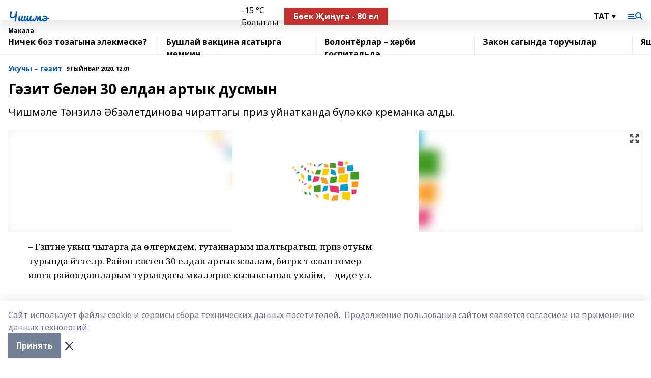

--- FILE ---
content_type: text/html; charset=utf-8
request_url: https://chishme.ru/articles/chitatel-gazeta/2020-01-09/g-zit-bel-n-30-eldan-artyk-dusmyn-135372
body_size: 27198
content:
<!doctype html>
<html data-n-head-ssr lang="ru" data-n-head="%7B%22lang%22:%7B%22ssr%22:%22ru%22%7D%7D">
  <head >
    <title>Гәзит белән 30 елдан артык дусмын</title><meta data-n-head="ssr" data-hid="google" name="google" content="notranslate"><meta data-n-head="ssr" data-hid="charset" charset="utf-8"><meta data-n-head="ssr" name="viewport" content="width=1300"><meta data-n-head="ssr" data-hid="og:url" property="og:url" content="https://chishme.ru/articles/chitatel-gazeta/2020-01-09/g-zit-bel-n-30-eldan-artyk-dusmyn-135372"><meta data-n-head="ssr" data-hid="og:type" property="og:type" content="article"><meta data-n-head="ssr" name="yandex-verification" content="005ced053d77dfd2"><meta data-n-head="ssr" name="google-site-verification" content="XK4neaIG4DJLUhTzofjl3sg4ojMhd0pwfo3zNGN0lRc"><meta data-n-head="ssr" data-hid="og:title" property="og:title" content="Гәзит белән 30 елдан артык дусмын"><meta data-n-head="ssr" data-hid="og:description" property="og:description" content="Чишмәле Тәнзилә Әбзәлетдинова чираттагы приз уйнатканда бүләккә креманка алды."><meta data-n-head="ssr" data-hid="description" name="description" content="Чишмәле Тәнзилә Әбзәлетдинова чираттагы приз уйнатканда бүләккә креманка алды."><meta data-n-head="ssr" data-hid="og:image" property="og:image" content="https://chishme.ru/attachments/1d3cc7454b50e92c7fa47e7b878c0bdbe3b913df/store/crop/0/0/1500/820/1500/820/0/a290e9e12288adc3a5d31fcaf9c5d2ec5bafa88b9db0d0e72927ceccb652/placeholder.png"><link data-n-head="ssr" rel="icon" href="https://api.bashinform.ru/attachments/86d1b1f4b4c1a38bc6380ed5bb3019dd5198cfea/store/89d99638727e52dd83bb9e625895028e9772b130300f0646666cd001f6ad/favicon.ico"><link data-n-head="ssr" rel="canonical" href="https://chishme.ru/articles/chitatel-gazeta/2020-01-09/g-zit-bel-n-30-eldan-artyk-dusmyn-135372"><link data-n-head="ssr" rel="preconnect" href="https://fonts.googleapis.com"><link data-n-head="ssr" rel="stylesheet" href="/fonts/noto-sans/index.css"><link data-n-head="ssr" rel="stylesheet" href="https://fonts.googleapis.com/css2?family=Noto+Serif:wght@400;700&amp;display=swap"><link data-n-head="ssr" rel="stylesheet" href="https://fonts.googleapis.com/css2?family=Inter:wght@400;600;700;900&amp;display=swap"><link data-n-head="ssr" rel="stylesheet" href="https://fonts.googleapis.com/css2?family=Montserrat:wght@400;700&amp;display=swap"><link data-n-head="ssr" rel="stylesheet" href="https://fonts.googleapis.com/css2?family=Pacifico&amp;display=swap"><style data-n-head="ssr">:root { --active-color: #0059AF; }</style><script data-n-head="ssr" src="https://yastatic.net/pcode/adfox/loader.js" crossorigin="anonymous"></script><script data-n-head="ssr" src="https://vk.com/js/api/openapi.js" async></script><script data-n-head="ssr" src="https://widget.sparrow.ru/js/embed.js" async></script><script data-n-head="ssr" src="//web.webpushs.com/js/push/0ba5a40159ea855c97a40c166761b612_1.js" async></script><script data-n-head="ssr" src="https://yandex.ru/ads/system/header-bidding.js" async></script><script data-n-head="ssr" src="https://ads.digitalcaramel.com/js/bashinform.ru.js" type="text/javascript"></script><script data-n-head="ssr">window.yaContextCb = window.yaContextCb || []</script><script data-n-head="ssr" src="https://yandex.ru/ads/system/context.js" async></script><script data-n-head="ssr" type="application/ld+json">{
            "@context": "https://schema.org",
            "@type": "NewsArticle",
            "mainEntityOfPage": {
              "@type": "WebPage",
              "@id": "https://chishme.ru/articles/chitatel-gazeta/2020-01-09/g-zit-bel-n-30-eldan-artyk-dusmyn-135372"
            },
            "headline" : "Гәзит белән 30 елдан артык дусмын",
            "image": [
              "https://chishme.ru/attachments/1d3cc7454b50e92c7fa47e7b878c0bdbe3b913df/store/crop/0/0/1500/820/1500/820/0/a290e9e12288adc3a5d31fcaf9c5d2ec5bafa88b9db0d0e72927ceccb652/placeholder.png"
            ],
            "datePublished": "2020-01-09T12:01:00.000+05:00",
            "author": [{"@type":"Person","name":"Элина Ибрагимова"}],
            "publisher": {
              "@type": "Organization",
              "name": "Чишмэ",
              "logo": {
                "@type": "ImageObject",
                "url": "null"
              }
            },
            "description": "Чишмәле Тәнзилә Әбзәлетдинова чираттагы приз уйнатканда бүләккә креманка алды."
          }</script><link rel="preload" href="/_nuxt/2b8329c.js" as="script"><link rel="preload" href="/_nuxt/622ad3e.js" as="script"><link rel="preload" href="/_nuxt/8d87fb7.js" as="script"><link rel="preload" href="/_nuxt/26889cd.js" as="script"><link rel="preload" href="/_nuxt/11747bc.js" as="script"><link rel="preload" href="/_nuxt/f8c19a1.js" as="script"><link rel="preload" href="/_nuxt/d6d0d28.js" as="script"><link rel="preload" href="/_nuxt/d945a1d.js" as="script"><link rel="preload" href="/_nuxt/d0a6ea4.js" as="script"><link rel="preload" href="/_nuxt/f8a5f10.js" as="script"><style data-vue-ssr-id="02097838:0 0211d3d2:0 7e56e4e3:0 78c231fa:0 2b202313:0 3ba5510c:0 7deb7420:0 7501b878:0 67a80222:0 01f9c408:0 f11faff8:0 01b9542b:0 74a8f3db:0 fd82e6f0:0 69552a97:0 2bc4b7f8:0 77d4baa4:0 6f94af7f:0 0a7c8cf7:0 67baf181:0 a473ccf0:0 3eb3f9ae:0 0684d134:0 7eba589d:0 6ec1390e:0 689e6882:0 44e53ad8:0 d15e8f64:0">.fade-enter,.fade-leave-to{opacity:0}.fade-enter-active,.fade-leave-active{transition:opacity .2s ease}.fade-up-enter-active,.fade-up-leave-active{transition:all .35s}.fade-up-enter,.fade-up-leave-to{opacity:0;transform:translateY(-20px)}.rubric-date{display:flex;align-items:flex-end;margin-bottom:1rem}.cm-rubric{font-weight:700;font-size:14px;margin-right:.5rem;color:var(--active-color)}.cm-date{font-size:11px;text-transform:uppercase;font-weight:700}.cm-story{font-weight:700;font-size:14px;margin-left:.5rem;margin-right:.5rem;color:var(--active-color)}.serif-text{font-family:Noto Serif,serif;line-height:1.65;font-size:17px}.bg-img{background-size:cover;background-position:50%;height:0;position:relative;background-color:#e2e2e2;padding-bottom:56%;>img{position:absolute;left:0;top:0;width:100%;height:100%;-o-object-fit:cover;object-fit:cover;-o-object-position:center;object-position:center}}.btn{--text-opacity:1;color:#fff;color:rgba(255,255,255,var(--text-opacity));text-align:center;padding-top:1.5rem;padding-bottom:1.5rem;font-weight:700;cursor:pointer;margin-top:2rem;border-radius:8px;font-size:20px;background:var(--active-color)}.checkbox{border-radius:.5rem;border-width:1px;margin-right:1.25rem;cursor:pointer;border-color:#e9e9eb;width:32px;height:32px}.checkbox.__active{background:var(--active-color) 50% no-repeat url([data-uri]);border-color:var(--active-color)}.h1{margin-top:1rem;margin-bottom:1.5rem;font-weight:700;line-height:1.07;font-size:32px}.all-matters{text-align:center;cursor:pointer;padding-top:1.5rem;padding-bottom:1.5rem;font-weight:700;margin-bottom:2rem;border-radius:8px;background:#f5f5f5;font-size:20px}.all-matters.__small{padding-top:.75rem;padding-bottom:.75rem;margin-top:1.5rem;font-size:14px;border-radius:4px}[data-desktop]{.rubric-date{margin-bottom:1.25rem}.h1{font-size:46px;margin-top:1.5rem;margin-bottom:1.5rem}section.cols{display:grid;margin-left:58px;grid-gap:16px;grid-template-columns:816px 42px 300px}section.list-cols{display:grid;grid-gap:40px;grid-template-columns:1fr 300px}.matter-grid{display:flex;flex-wrap:wrap;margin-right:-16px}.top-sticky{position:-webkit-sticky;position:sticky;top:48px}.top-sticky.local{top:56px}.top-sticky.ig{top:86px}.top-sticky-matter{position:-webkit-sticky;position:sticky;z-index:1;top:102px}.top-sticky-matter.local{top:110px}.top-sticky-matter.ig{top:140px}}.search-form{display:flex;border-bottom-width:1px;--border-opacity:1;border-color:#fff;border-color:rgba(255,255,255,var(--border-opacity));padding-bottom:.75rem;justify-content:space-between;align-items:center;--text-opacity:1;color:#fff;color:rgba(255,255,255,var(--text-opacity));.reset{cursor:pointer;opacity:.5;display:block}input{background-color:transparent;border-style:none;--text-opacity:1;color:#fff;color:rgba(255,255,255,var(--text-opacity));outline:2px solid transparent;outline-offset:2px;width:66.666667%;font-size:20px}input::-moz-placeholder{color:hsla(0,0%,100%,.18824)}input:-ms-input-placeholder{color:hsla(0,0%,100%,.18824)}input::placeholder{color:hsla(0,0%,100%,.18824)}}[data-desktop] .search-form{width:820px;button{border-radius:.25rem;font-weight:700;padding:.5rem 1.5rem;cursor:pointer;--text-opacity:1;color:#fff;color:rgba(255,255,255,var(--text-opacity));font-size:22px;background:var(--active-color)}input{font-size:28px}.reset{margin-right:2rem;margin-left:auto}}html.locked{overflow:hidden}html{body{letter-spacing:-.03em;font-family:Noto Sans,sans-serif;line-height:1.19;font-size:14px}ol,ul{margin-left:2rem;margin-bottom:1rem;li{margin-bottom:.5rem}}ol{list-style-type:decimal}ul{list-style-type:disc}a{cursor:pointer;color:inherit}iframe,img,object,video{max-width:100%}}.container{padding-left:16px;padding-right:16px}[data-desktop]{min-width:1250px;.container{margin-left:auto;margin-right:auto;padding-left:0;padding-right:0;width:1250px}}
/*! normalize.css v8.0.1 | MIT License | github.com/necolas/normalize.css */html{line-height:1.15;-webkit-text-size-adjust:100%}body{margin:0}main{display:block}h1{font-size:2em;margin:.67em 0}hr{box-sizing:content-box;height:0;overflow:visible}pre{font-family:monospace,monospace;font-size:1em}a{background-color:transparent}abbr[title]{border-bottom:none;text-decoration:underline;-webkit-text-decoration:underline dotted;text-decoration:underline dotted}b,strong{font-weight:bolder}code,kbd,samp{font-family:monospace,monospace;font-size:1em}small{font-size:80%}sub,sup{font-size:75%;line-height:0;position:relative;vertical-align:baseline}sub{bottom:-.25em}sup{top:-.5em}img{border-style:none}button,input,optgroup,select,textarea{font-family:inherit;font-size:100%;line-height:1.15;margin:0}button,input{overflow:visible}button,select{text-transform:none}[type=button],[type=reset],[type=submit],button{-webkit-appearance:button}[type=button]::-moz-focus-inner,[type=reset]::-moz-focus-inner,[type=submit]::-moz-focus-inner,button::-moz-focus-inner{border-style:none;padding:0}[type=button]:-moz-focusring,[type=reset]:-moz-focusring,[type=submit]:-moz-focusring,button:-moz-focusring{outline:1px dotted ButtonText}fieldset{padding:.35em .75em .625em}legend{box-sizing:border-box;color:inherit;display:table;max-width:100%;padding:0;white-space:normal}progress{vertical-align:baseline}textarea{overflow:auto}[type=checkbox],[type=radio]{box-sizing:border-box;padding:0}[type=number]::-webkit-inner-spin-button,[type=number]::-webkit-outer-spin-button{height:auto}[type=search]{-webkit-appearance:textfield;outline-offset:-2px}[type=search]::-webkit-search-decoration{-webkit-appearance:none}::-webkit-file-upload-button{-webkit-appearance:button;font:inherit}details{display:block}summary{display:list-item}[hidden],template{display:none}blockquote,dd,dl,figure,h1,h2,h3,h4,h5,h6,hr,p,pre{margin:0}button{background-color:transparent;background-image:none}button:focus{outline:1px dotted;outline:5px auto -webkit-focus-ring-color}fieldset,ol,ul{margin:0;padding:0}ol,ul{list-style:none}html{font-family:Noto Sans,sans-serif;line-height:1.5}*,:after,:before{box-sizing:border-box;border:0 solid #e2e8f0}hr{border-top-width:1px}img{border-style:solid}textarea{resize:vertical}input::-moz-placeholder,textarea::-moz-placeholder{color:#a0aec0}input:-ms-input-placeholder,textarea:-ms-input-placeholder{color:#a0aec0}input::placeholder,textarea::placeholder{color:#a0aec0}[role=button],button{cursor:pointer}table{border-collapse:collapse}h1,h2,h3,h4,h5,h6{font-size:inherit;font-weight:inherit}a{color:inherit;text-decoration:inherit}button,input,optgroup,select,textarea{padding:0;line-height:inherit;color:inherit}code,kbd,pre,samp{font-family:Menlo,Monaco,Consolas,"Liberation Mono","Courier New",monospace}audio,canvas,embed,iframe,img,object,svg,video{display:block;vertical-align:middle}img,video{max-width:100%;height:auto}.appearance-none{-webkit-appearance:none;-moz-appearance:none;appearance:none}.bg-transparent{background-color:transparent}.bg-black{--bg-opacity:1;background-color:#000;background-color:rgba(0,0,0,var(--bg-opacity))}.bg-white{--bg-opacity:1;background-color:#fff;background-color:rgba(255,255,255,var(--bg-opacity))}.bg-gray-200{--bg-opacity:1;background-color:#edf2f7;background-color:rgba(237,242,247,var(--bg-opacity))}.bg-center{background-position:50%}.bg-top{background-position:top}.bg-no-repeat{background-repeat:no-repeat}.bg-cover{background-size:cover}.bg-contain{background-size:contain}.border-collapse{border-collapse:collapse}.border-black{--border-opacity:1;border-color:#000;border-color:rgba(0,0,0,var(--border-opacity))}.border-blue-400{--border-opacity:1;border-color:#63b3ed;border-color:rgba(99,179,237,var(--border-opacity))}.rounded{border-radius:.25rem}.rounded-lg{border-radius:.5rem}.rounded-full{border-radius:9999px}.border-none{border-style:none}.border-2{border-width:2px}.border-4{border-width:4px}.border{border-width:1px}.border-t-0{border-top-width:0}.border-t{border-top-width:1px}.border-b{border-bottom-width:1px}.cursor-pointer{cursor:pointer}.block{display:block}.inline-block{display:inline-block}.flex{display:flex}.table{display:table}.grid{display:grid}.hidden{display:none}.flex-col{flex-direction:column}.flex-wrap{flex-wrap:wrap}.flex-no-wrap{flex-wrap:nowrap}.items-center{align-items:center}.justify-center{justify-content:center}.justify-between{justify-content:space-between}.flex-grow-0{flex-grow:0}.flex-shrink-0{flex-shrink:0}.order-first{order:-9999}.order-last{order:9999}.font-sans{font-family:Noto Sans,sans-serif}.font-serif{font-family:Noto Serif,serif}.font-medium{font-weight:500}.font-semibold{font-weight:600}.font-bold{font-weight:700}.h-3{height:.75rem}.h-6{height:1.5rem}.h-12{height:3rem}.h-auto{height:auto}.h-full{height:100%}.text-xs{font-size:11px}.text-sm{font-size:12px}.text-base{font-size:14px}.text-lg{font-size:16px}.text-xl{font-size:18px}.text-2xl{font-size:21px}.text-3xl{font-size:30px}.text-4xl{font-size:46px}.leading-6{line-height:1.5rem}.leading-none{line-height:1}.leading-tight{line-height:1.07}.leading-snug{line-height:1.125}.m-0{margin:0}.my-0{margin-top:0;margin-bottom:0}.mx-0{margin-left:0;margin-right:0}.mx-1{margin-left:.25rem;margin-right:.25rem}.mx-2{margin-left:.5rem;margin-right:.5rem}.my-4{margin-top:1rem;margin-bottom:1rem}.mx-4{margin-left:1rem;margin-right:1rem}.my-5{margin-top:1.25rem;margin-bottom:1.25rem}.mx-5{margin-left:1.25rem;margin-right:1.25rem}.my-6{margin-top:1.5rem;margin-bottom:1.5rem}.my-8{margin-top:2rem;margin-bottom:2rem}.mx-auto{margin-left:auto;margin-right:auto}.-mx-3{margin-left:-.75rem;margin-right:-.75rem}.-my-4{margin-top:-1rem;margin-bottom:-1rem}.mt-0{margin-top:0}.mr-0{margin-right:0}.mb-0{margin-bottom:0}.ml-0{margin-left:0}.mt-1{margin-top:.25rem}.mr-1{margin-right:.25rem}.mb-1{margin-bottom:.25rem}.ml-1{margin-left:.25rem}.mt-2{margin-top:.5rem}.mr-2{margin-right:.5rem}.mb-2{margin-bottom:.5rem}.ml-2{margin-left:.5rem}.mt-3{margin-top:.75rem}.mr-3{margin-right:.75rem}.mb-3{margin-bottom:.75rem}.mt-4{margin-top:1rem}.mr-4{margin-right:1rem}.mb-4{margin-bottom:1rem}.ml-4{margin-left:1rem}.mt-5{margin-top:1.25rem}.mr-5{margin-right:1.25rem}.mb-5{margin-bottom:1.25rem}.mt-6{margin-top:1.5rem}.mr-6{margin-right:1.5rem}.mb-6{margin-bottom:1.5rem}.mt-8{margin-top:2rem}.mr-8{margin-right:2rem}.mb-8{margin-bottom:2rem}.ml-8{margin-left:2rem}.mt-10{margin-top:2.5rem}.ml-10{margin-left:2.5rem}.mt-12{margin-top:3rem}.mb-12{margin-bottom:3rem}.mt-16{margin-top:4rem}.mb-16{margin-bottom:4rem}.mr-20{margin-right:5rem}.mr-auto{margin-right:auto}.ml-auto{margin-left:auto}.mt-px{margin-top:1px}.-mt-2{margin-top:-.5rem}.max-w-none{max-width:none}.max-w-full{max-width:100%}.object-contain{-o-object-fit:contain;object-fit:contain}.object-cover{-o-object-fit:cover;object-fit:cover}.object-center{-o-object-position:center;object-position:center}.opacity-0{opacity:0}.opacity-50{opacity:.5}.outline-none{outline:2px solid transparent;outline-offset:2px}.overflow-auto{overflow:auto}.overflow-hidden{overflow:hidden}.overflow-visible{overflow:visible}.p-0{padding:0}.p-2{padding:.5rem}.p-3{padding:.75rem}.p-4{padding:1rem}.p-8{padding:2rem}.px-0{padding-left:0;padding-right:0}.py-1{padding-top:.25rem;padding-bottom:.25rem}.px-1{padding-left:.25rem;padding-right:.25rem}.py-2{padding-top:.5rem;padding-bottom:.5rem}.px-2{padding-left:.5rem;padding-right:.5rem}.py-3{padding-top:.75rem;padding-bottom:.75rem}.px-3{padding-left:.75rem;padding-right:.75rem}.py-4{padding-top:1rem;padding-bottom:1rem}.px-4{padding-left:1rem;padding-right:1rem}.px-5{padding-left:1.25rem;padding-right:1.25rem}.px-6{padding-left:1.5rem;padding-right:1.5rem}.py-8{padding-top:2rem;padding-bottom:2rem}.py-10{padding-top:2.5rem;padding-bottom:2.5rem}.pt-0{padding-top:0}.pr-0{padding-right:0}.pb-0{padding-bottom:0}.pt-1{padding-top:.25rem}.pt-2{padding-top:.5rem}.pb-2{padding-bottom:.5rem}.pl-2{padding-left:.5rem}.pt-3{padding-top:.75rem}.pb-3{padding-bottom:.75rem}.pt-4{padding-top:1rem}.pr-4{padding-right:1rem}.pb-4{padding-bottom:1rem}.pl-4{padding-left:1rem}.pt-5{padding-top:1.25rem}.pr-5{padding-right:1.25rem}.pb-5{padding-bottom:1.25rem}.pl-5{padding-left:1.25rem}.pt-6{padding-top:1.5rem}.pb-6{padding-bottom:1.5rem}.pl-6{padding-left:1.5rem}.pt-8{padding-top:2rem}.pb-8{padding-bottom:2rem}.pr-10{padding-right:2.5rem}.pb-12{padding-bottom:3rem}.pl-12{padding-left:3rem}.pb-16{padding-bottom:4rem}.pointer-events-none{pointer-events:none}.fixed{position:fixed}.absolute{position:absolute}.relative{position:relative}.sticky{position:-webkit-sticky;position:sticky}.top-0{top:0}.right-0{right:0}.bottom-0{bottom:0}.left-0{left:0}.left-auto{left:auto}.shadow{box-shadow:0 1px 3px 0 rgba(0,0,0,.1),0 1px 2px 0 rgba(0,0,0,.06)}.shadow-none{box-shadow:none}.text-center{text-align:center}.text-right{text-align:right}.text-transparent{color:transparent}.text-black{--text-opacity:1;color:#000;color:rgba(0,0,0,var(--text-opacity))}.text-white{--text-opacity:1;color:#fff;color:rgba(255,255,255,var(--text-opacity))}.text-gray-600{--text-opacity:1;color:#718096;color:rgba(113,128,150,var(--text-opacity))}.text-gray-700{--text-opacity:1;color:#4a5568;color:rgba(74,85,104,var(--text-opacity))}.uppercase{text-transform:uppercase}.underline{text-decoration:underline}.tracking-tight{letter-spacing:-.05em}.select-none{-webkit-user-select:none;-moz-user-select:none;-ms-user-select:none;user-select:none}.select-all{-webkit-user-select:all;-moz-user-select:all;-ms-user-select:all;user-select:all}.visible{visibility:visible}.invisible{visibility:hidden}.whitespace-no-wrap{white-space:nowrap}.w-3{width:.75rem}.w-auto{width:auto}.w-1\/3{width:33.333333%}.w-full{width:100%}.z-20{z-index:20}.z-50{z-index:50}.gap-1{grid-gap:.25rem;gap:.25rem}.gap-2{grid-gap:.5rem;gap:.5rem}.gap-3{grid-gap:.75rem;gap:.75rem}.gap-4{grid-gap:1rem;gap:1rem}.gap-5{grid-gap:1.25rem;gap:1.25rem}.gap-6{grid-gap:1.5rem;gap:1.5rem}.gap-8{grid-gap:2rem;gap:2rem}.gap-10{grid-gap:2.5rem;gap:2.5rem}.grid-cols-1{grid-template-columns:repeat(1,minmax(0,1fr))}.grid-cols-2{grid-template-columns:repeat(2,minmax(0,1fr))}.grid-cols-3{grid-template-columns:repeat(3,minmax(0,1fr))}.grid-cols-4{grid-template-columns:repeat(4,minmax(0,1fr))}.grid-cols-5{grid-template-columns:repeat(5,minmax(0,1fr))}.transform{--transform-translate-x:0;--transform-translate-y:0;--transform-rotate:0;--transform-skew-x:0;--transform-skew-y:0;--transform-scale-x:1;--transform-scale-y:1;transform:translateX(var(--transform-translate-x)) translateY(var(--transform-translate-y)) rotate(var(--transform-rotate)) skewX(var(--transform-skew-x)) skewY(var(--transform-skew-y)) scaleX(var(--transform-scale-x)) scaleY(var(--transform-scale-y))}.transition-all{transition-property:all}.transition{transition-property:background-color,border-color,color,fill,stroke,opacity,box-shadow,transform}@-webkit-keyframes spin{to{transform:rotate(1turn)}}@keyframes spin{to{transform:rotate(1turn)}}@-webkit-keyframes ping{75%,to{transform:scale(2);opacity:0}}@keyframes ping{75%,to{transform:scale(2);opacity:0}}@-webkit-keyframes pulse{50%{opacity:.5}}@keyframes pulse{50%{opacity:.5}}@-webkit-keyframes bounce{0%,to{transform:translateY(-25%);-webkit-animation-timing-function:cubic-bezier(.8,0,1,1);animation-timing-function:cubic-bezier(.8,0,1,1)}50%{transform:none;-webkit-animation-timing-function:cubic-bezier(0,0,.2,1);animation-timing-function:cubic-bezier(0,0,.2,1)}}@keyframes bounce{0%,to{transform:translateY(-25%);-webkit-animation-timing-function:cubic-bezier(.8,0,1,1);animation-timing-function:cubic-bezier(.8,0,1,1)}50%{transform:none;-webkit-animation-timing-function:cubic-bezier(0,0,.2,1);animation-timing-function:cubic-bezier(0,0,.2,1)}}
.nuxt-progress{position:fixed;top:0;left:0;right:0;height:2px;width:0;opacity:1;transition:width .1s,opacity .4s;background-color:var(--active-color);z-index:999999}.nuxt-progress.nuxt-progress-notransition{transition:none}.nuxt-progress-failed{background-color:red}
.page_1iNBq{position:relative;min-height:65vh}[data-desktop]{.topBanner_Im5IM{margin-left:auto;margin-right:auto;width:1256px}}
.bnr_2VvRX{margin-left:auto;margin-right:auto;width:300px}.bnr_2VvRX:not(:empty){margin-bottom:1rem}.bnrContainer_1ho9N.mb-0 .bnr_2VvRX{margin-bottom:0}[data-desktop]{.bnr_2VvRX{width:auto;margin-left:0;margin-right:0}}
.topline-container[data-v-7682f57c]{position:-webkit-sticky;position:sticky;top:0;z-index:10}.bottom-menu[data-v-7682f57c]{--bg-opacity:1;background-color:#fff;background-color:rgba(255,255,255,var(--bg-opacity));height:45px;box-shadow:0 15px 20px rgba(0,0,0,.08)}.bottom-menu.__dark[data-v-7682f57c]{--bg-opacity:1;background-color:#000;background-color:rgba(0,0,0,var(--bg-opacity));.bottom-menu-link{--text-opacity:1;color:#fff;color:rgba(255,255,255,var(--text-opacity))}.bottom-menu-link:hover{color:var(--active-color)}}.bottom-menu-links[data-v-7682f57c]{display:flex;overflow:auto;grid-gap:1rem;gap:1rem;padding-top:1rem;padding-bottom:1rem;scrollbar-width:none}.bottom-menu-links[data-v-7682f57c]::-webkit-scrollbar{display:none}.bottom-menu-link[data-v-7682f57c]{white-space:nowrap;font-weight:700}.bottom-menu-link[data-v-7682f57c]:hover{color:var(--active-color)}
.topline_KUXuM{--bg-opacity:1;background-color:#fff;background-color:rgba(255,255,255,var(--bg-opacity));padding-top:.5rem;padding-bottom:.5rem;position:relative;box-shadow:0 15px 20px rgba(0,0,0,.08);height:40px;z-index:1}.topline_KUXuM.__dark_3HDH5{--bg-opacity:1;background-color:#000;background-color:rgba(0,0,0,var(--bg-opacity))}[data-desktop]{.topline_KUXuM{height:50px}}
.container_3LUUG{display:flex;align-items:center;justify-content:space-between}.container_3LUUG.__dark_AMgBk{.logo_1geVj{--text-opacity:1;color:#fff;color:rgba(255,255,255,var(--text-opacity))}.menu-trigger_2_P72{--bg-opacity:1;background-color:#fff;background-color:rgba(255,255,255,var(--bg-opacity))}.lang_107ai,.topline-item_1BCyx{--text-opacity:1;color:#fff;color:rgba(255,255,255,var(--text-opacity))}.lang_107ai{background-image:url([data-uri])}}.lang_107ai{margin-left:auto;margin-right:1.25rem;padding-right:1rem;padding-left:.5rem;cursor:pointer;display:flex;align-items:center;font-weight:700;-webkit-appearance:none;-moz-appearance:none;appearance:none;outline:2px solid transparent;outline-offset:2px;text-transform:uppercase;background:no-repeat url([data-uri]) calc(100% - 3px) 50%}.logo-img_9ttWw{max-height:30px}.logo-text_Gwlnp{white-space:nowrap;font-family:Pacifico,serif;font-size:24px;line-height:.9;color:var(--active-color)}.menu-trigger_2_P72{cursor:pointer;width:30px;height:24px;background:var(--active-color);-webkit-mask:no-repeat url(/_nuxt/img/menu.cffb7c4.svg) center;mask:no-repeat url(/_nuxt/img/menu.cffb7c4.svg) center}.menu-trigger_2_P72.__cross_3NUSb{-webkit-mask-image:url([data-uri]);mask-image:url([data-uri])}.topline-item_1BCyx{font-weight:700;line-height:1;margin-right:16px}.topline-item_1BCyx,.topline-item_1BCyx.blue_1SDgs,.topline-item_1BCyx.red_1EmKm{--text-opacity:1;color:#fff;color:rgba(255,255,255,var(--text-opacity))}.topline-item_1BCyx.blue_1SDgs,.topline-item_1BCyx.red_1EmKm{padding:9px 18px;background:#8bb1d4}.topline-item_1BCyx.red_1EmKm{background:#c23030}.topline-item_1BCyx.default_3xuLv{font-size:12px;color:var(--active-color);max-width:100px}[data-desktop]{.logo-img_9ttWw{max-height:40px}.logo-text_Gwlnp{position:relative;top:-3px;font-size:36px}.slogan-desktop_2LraR{font-size:11px;margin-left:2.5rem;font-weight:700;text-transform:uppercase;color:#5e6a70}.lang_107ai{margin-left:0}}
.weather[data-v-f75b9a02]{display:flex;align-items:center;.icon{border-radius:9999px;margin-right:.5rem;background:var(--active-color) no-repeat 50%/11px;width:18px;height:18px}.clear{background-image:url(/_nuxt/img/clear.504a39c.svg)}.clouds{background-image:url(/_nuxt/img/clouds.35bb1b1.svg)}.few_clouds{background-image:url(/_nuxt/img/few_clouds.849e8ce.svg)}.rain{background-image:url(/_nuxt/img/rain.fa221cc.svg)}.snow{background-image:url(/_nuxt/img/snow.3971728.svg)}.thunderstorm_w_rain{background-image:url(/_nuxt/img/thunderstorm_w_rain.f4f5bf2.svg)}.thunderstorm{background-image:url(/_nuxt/img/thunderstorm.bbf00c1.svg)}.text{font-size:12px;font-weight:700;line-height:1;color:rgba(0,0,0,.9)}}.__dark.weather .text[data-v-f75b9a02]{--text-opacity:1;color:#fff;color:rgba(255,255,255,var(--text-opacity))}
.block_35WEi{position:-webkit-sticky;position:sticky;left:0;width:100%;padding-top:.75rem;padding-bottom:.75rem;--bg-opacity:1;background-color:#fff;background-color:rgba(255,255,255,var(--bg-opacity));--text-opacity:1;color:#000;color:rgba(0,0,0,var(--text-opacity));height:68px;z-index:8;border-bottom:1px solid rgba(0,0,0,.08235)}.block_35WEi.invisible_3bwn4{visibility:hidden}.block_35WEi.local_2u9p8,.block_35WEi.local_ext_2mSQw{top:40px}.block_35WEi.local_2u9p8.has_bottom_items_u0rcZ,.block_35WEi.local_ext_2mSQw.has_bottom_items_u0rcZ{top:85px}.block_35WEi.ig_3ld7e{top:50px}.block_35WEi.ig_3ld7e.has_bottom_items_u0rcZ{top:95px}.block_35WEi.bi_3BhQ1,.block_35WEi.bi_ext_1Yp6j{top:49px}.block_35WEi.bi_3BhQ1.has_bottom_items_u0rcZ,.block_35WEi.bi_ext_1Yp6j.has_bottom_items_u0rcZ{top:94px}.block_35WEi.red_wPGsU{background:#fdf3f3;.blockTitle_1BF2P{color:#d65a47}}.block_35WEi.blue_2AJX7{background:#e6ecf2;.blockTitle_1BF2P{color:#8bb1d4}}.block_35WEi{.loading_1RKbb{height:1.5rem;margin:0 auto}}.blockTitle_1BF2P{font-weight:700;font-size:12px;margin-bottom:.25rem;display:inline-block;overflow:hidden;max-height:1.2em;display:-webkit-box;-webkit-line-clamp:1;-webkit-box-orient:vertical;text-overflow:ellipsis}.items_2XU71{display:flex;overflow:auto;margin-left:-16px;margin-right:-16px;padding-left:16px;padding-right:16px}.items_2XU71::-webkit-scrollbar{display:none}.item_KFfAv{flex-shrink:0;flex-grow:0;padding-right:1rem;margin-right:1rem;font-weight:700;overflow:hidden;width:295px;max-height:2.4em;border-right:1px solid rgba(0,0,0,.08235);display:-webkit-box;-webkit-line-clamp:2;-webkit-box-orient:vertical;text-overflow:ellipsis}.item_KFfAv:hover{opacity:.75}[data-desktop]{.block_35WEi{height:54px}.block_35WEi.local_2u9p8,.block_35WEi.local_ext_2mSQw{top:50px}.block_35WEi.local_2u9p8.has_bottom_items_u0rcZ,.block_35WEi.local_ext_2mSQw.has_bottom_items_u0rcZ{top:95px}.block_35WEi.ig_3ld7e{top:80px}.block_35WEi.ig_3ld7e.has_bottom_items_u0rcZ{top:125px}.block_35WEi.bi_3BhQ1,.block_35WEi.bi_ext_1Yp6j{top:42px}.block_35WEi.bi_3BhQ1.has_bottom_items_u0rcZ,.block_35WEi.bi_ext_1Yp6j.has_bottom_items_u0rcZ{top:87px}.block_35WEi.image_3yONs{.prev_1cQoq{background-image:url([data-uri])}.next_827zB{background-image:url([data-uri])}}.wrapper_TrcU4{display:grid;grid-template-columns:240px calc(100% - 320px)}.next_827zB,.prev_1cQoq{position:absolute;cursor:pointer;width:24px;height:24px;top:4px;left:210px;background:url([data-uri])}.next_827zB{left:auto;right:15px;background:url([data-uri])}.blockTitle_1BF2P{font-size:18px;padding-right:2.5rem;margin-right:0;max-height:2.4em;-webkit-line-clamp:2}.items_2XU71{margin-left:0;padding-left:0;-ms-scroll-snap-type:x mandatory;scroll-snap-type:x mandatory;scroll-behavior:smooth;scrollbar-width:none}.item_KFfAv,.items_2XU71{margin-right:0;padding-right:0}.item_KFfAv{padding-left:1.25rem;scroll-snap-align:start;width:310px;border-left:1px solid rgba(0,0,0,.08235);border-right:none}}
@-webkit-keyframes rotate-data-v-8cdd8c10{0%{transform:rotate(0)}to{transform:rotate(1turn)}}@keyframes rotate-data-v-8cdd8c10{0%{transform:rotate(0)}to{transform:rotate(1turn)}}.component[data-v-8cdd8c10]{height:3rem;margin-top:1.5rem;margin-bottom:1.5rem;display:flex;justify-content:center;align-items:center;span{height:100%;width:4rem;background:no-repeat url(/_nuxt/img/loading.dd38236.svg) 50%/contain;-webkit-animation:rotate-data-v-8cdd8c10 .8s infinite;animation:rotate-data-v-8cdd8c10 .8s infinite}}
.promo_ZrQsB{text-align:center;display:block;--text-opacity:1;color:#fff;color:rgba(255,255,255,var(--text-opacity));font-weight:500;font-size:16px;line-height:1;position:relative;z-index:1;background:#d65a47;padding:6px 20px}[data-desktop]{.promo_ZrQsB{margin-left:auto;margin-right:auto;font-size:18px;padding:12px 40px}}
.feedTriggerMobile_1uP3h{text-align:center;width:100%;left:0;bottom:0;padding:1rem;color:#000;color:rgba(0,0,0,var(--text-opacity));background:#e7e7e7;filter:drop-shadow(0 -10px 30px rgba(0,0,0,.4))}.feedTriggerMobile_1uP3h,[data-desktop] .feedTriggerDesktop_eR1zC{position:fixed;font-weight:700;--text-opacity:1;z-index:8}[data-desktop] .feedTriggerDesktop_eR1zC{color:#fff;color:rgba(255,255,255,var(--text-opacity));cursor:pointer;padding:1rem 1rem 1rem 1.5rem;display:flex;align-items:center;justify-content:space-between;width:auto;font-size:28px;right:20px;bottom:20px;line-height:.85;background:var(--active-color);.new_36fkO{--bg-opacity:1;background-color:#fff;background-color:rgba(255,255,255,var(--bg-opacity));font-size:18px;padding:.25rem .5rem;margin-left:1rem;color:var(--active-color)}}
.noindex_1PbKm{display:block}.rubricDate_XPC5P{display:flex;margin-bottom:1rem;align-items:center;flex-wrap:wrap;grid-row-gap:.5rem;row-gap:.5rem}[data-desktop]{.rubricDate_XPC5P{margin-left:58px}.noindex_1PbKm,.pollContainer_25rgc{margin-left:40px}.noindex_1PbKm{width:700px}}
.h1_fQcc_{margin-top:0;margin-bottom:1rem;font-size:28px}.bigLead_37UJd{margin-bottom:1.25rem;font-size:20px}[data-desktop]{.h1_fQcc_{margin-bottom:1.25rem;margin-top:0;font-size:40px}.bigLead_37UJd{font-size:21px;margin-bottom:2rem}.smallLead_3mYo6{font-size:21px;font-weight:500}.leadImg_n0Xok{display:grid;grid-gap:2rem;gap:2rem;margin-bottom:2rem;grid-template-columns:repeat(2,minmax(0,1fr));margin-left:40px;width:700px}}
.partner[data-v-73e20f19]{margin-top:1rem;margin-bottom:1rem;color:rgba(0,0,0,.31373)}
.blurImgContainer_3_532{position:relative;overflow:hidden;--bg-opacity:1;background-color:#edf2f7;background-color:rgba(237,242,247,var(--bg-opacity));background-position:50%;background-repeat:no-repeat;display:flex;align-items:center;justify-content:center;aspect-ratio:16/9;background-image:url(/img/loading.svg)}.blurImgBlur_2fI8T{background-position:50%;background-size:cover;filter:blur(10px)}.blurImgBlur_2fI8T,.blurImgImg_ZaMSE{position:absolute;left:0;top:0;width:100%;height:100%}.blurImgImg_ZaMSE{-o-object-fit:contain;object-fit:contain;-o-object-position:center;object-position:center}.play_hPlPQ{background-size:contain;background-position:50%;background-repeat:no-repeat;position:relative;z-index:1;width:18%;min-width:30px;max-width:80px;aspect-ratio:1/1;background-image:url([data-uri])}[data-desktop]{.play_hPlPQ{min-width:35px}}
.fs-icon[data-v-2dcb0dcc]{position:absolute;cursor:pointer;right:0;top:0;transition-property:background-color,border-color,color,fill,stroke,opacity,box-shadow,transform;transition-duration:.3s;width:25px;height:25px;background:url(/_nuxt/img/fs.32f317e.svg) 0 100% no-repeat}
.photoText_slx0c{padding-top:.25rem;font-family:Noto Serif,serif;font-size:13px;a{color:var(--active-color)}}.author_1ZcJr{color:rgba(0,0,0,.50196);span{margin-right:.25rem}}[data-desktop]{.photoText_slx0c{padding-top:.75rem;font-size:12px;line-height:1}.author_1ZcJr{font-size:11px}}.photoText_slx0c.textWhite_m9vxt{--text-opacity:1;color:#fff;color:rgba(255,255,255,var(--text-opacity));.author_1ZcJr{--text-opacity:1;color:#fff;color:rgba(255,255,255,var(--text-opacity))}}
.block_1h4f8{margin-bottom:1.5rem}[data-desktop] .block_1h4f8{margin-bottom:2rem}
.paragraph[data-v-7a4bd814]{a{color:var(--active-color)}p{margin-bottom:1.5rem}ol,ul{margin-left:2rem;margin-bottom:1rem;li{margin-bottom:.5rem}}ol{list-style-type:decimal}ul{list-style-type:disc}.question{font-weight:700;font-size:21px;line-height:1.43}.answer:before,.question:before{content:"— "}h2,h3,h4{font-weight:700;margin-bottom:1.5rem;line-height:1.07;font-family:Noto Sans,sans-serif}h2{font-size:30px}h3{font-size:21px}h4{font-size:18px}blockquote{padding-top:1rem;padding-bottom:1rem;margin-bottom:1rem;font-weight:700;font-family:Noto Sans,sans-serif;border-top:6px solid var(--active-color);border-bottom:6px solid var(--active-color);font-size:19px;line-height:1.15}.table-wrapper{overflow:auto}table{border-collapse:collapse;margin-top:1rem;margin-bottom:1rem;min-width:100%;td{padding:.75rem .5rem;border-width:1px}p{margin:0}}}
.readus_3o8ag{margin-bottom:1.5rem;font-weight:700;font-size:16px}.subscribeButton_2yILe{font-weight:700;--text-opacity:1;color:#fff;color:rgba(255,255,255,var(--text-opacity));text-align:center;letter-spacing:-.05em;background:var(--active-color);padding:0 8px 3px;border-radius:11px;font-size:15px;width:140px}.rTitle_ae5sX{margin-bottom:1rem;font-family:Noto Sans,sans-serif;font-weight:700;color:#202022;font-size:20px;font-style:normal;line-height:normal}.items_1vOtx{display:flex;flex-wrap:wrap;grid-gap:.75rem;gap:.75rem;max-width:360px}.items_1vOtx.regional_OHiaP{.socialIcon_1xwkP{width:calc(33% - 10px)}.socialIcon_1xwkP:first-child,.socialIcon_1xwkP:nth-child(2){width:calc(50% - 10px)}}.socialIcon_1xwkP{margin-bottom:.5rem;background-size:contain;background-repeat:no-repeat;flex-shrink:0;width:calc(50% - 10px);background-position:0;height:30px}.vkIcon_1J2rG{background-image:url(/_nuxt/img/vk.07bf3d5.svg)}.vkShortIcon_1XRTC{background-image:url(/_nuxt/img/vk-short.1e19426.svg)}.tgIcon_3Y6iI{background-image:url(/_nuxt/img/tg.bfb93b5.svg)}.zenIcon_1Vpt0{background-image:url(/_nuxt/img/zen.1c41c49.svg)}.okIcon_3Q4dv{background-image:url(/_nuxt/img/ok.de8d66c.svg)}.okShortIcon_12fSg{background-image:url(/_nuxt/img/ok-short.e0e3723.svg)}.maxIcon_3MreL{background-image:url(/_nuxt/img/max.da7c1ef.png)}[data-desktop]{.readus_3o8ag{margin-left:2.5rem}.items_1vOtx{flex-wrap:nowrap;max-width:none;align-items:center}.subscribeButton_2yILe{text-align:center;font-weight:700;width:auto;padding:4px 7px 7px;font-size:25px}.socialIcon_1xwkP{height:45px}.vkIcon_1J2rG{width:197px!important}.vkShortIcon_1XRTC{width:90px!important}.tgIcon_3Y6iI{width:160px!important}.zenIcon_1Vpt0{width:110px!important}.okIcon_3Q4dv{width:256px!important}.okShortIcon_12fSg{width:90px!important}.maxIcon_3MreL{width:110px!important}}
.socials_3qx1G{margin-bottom:1.5rem}.socials_3qx1G.__black a{--border-opacity:1;border-color:#000;border-color:rgba(0,0,0,var(--border-opacity))}.socials_3qx1G.__border-white_1pZ66 .items_JTU4t a{--border-opacity:1;border-color:#fff;border-color:rgba(255,255,255,var(--border-opacity))}.socials_3qx1G{a{display:block;background-position:50%;background-repeat:no-repeat;cursor:pointer;width:20%;border:.5px solid #e2e2e2;border-right-width:0;height:42px}a:last-child{border-right-width:1px}}.items_JTU4t{display:flex}.vk_3jS8H{background-image:url(/_nuxt/img/vk.a3fc87d.svg)}.ok_3Znis{background-image:url(/_nuxt/img/ok.480e53f.svg)}.wa_32a2a{background-image:url(/_nuxt/img/wa.f2f254d.svg)}.tg_1vndD{background-image:url([data-uri])}.print_3gkIT{background-image:url(/_nuxt/img/print.f5ef7f3.svg)}.max_sqBYC{background-image:url([data-uri])}[data-desktop]{.socials_3qx1G{margin-bottom:0;width:42px}.socials_3qx1G.__sticky{position:-webkit-sticky;position:sticky;top:102px}.socials_3qx1G.__sticky.local_3XMUZ{top:110px}.socials_3qx1G.__sticky.ig_zkzMn{top:140px}.socials_3qx1G{a{width:auto;border-width:1px;border-bottom-width:0}a:last-child{border-bottom-width:1px}}.items_JTU4t{display:block}}.socials_3qx1G.__dark_1QzU6{a{border-color:#373737}.vk_3jS8H{background-image:url(/_nuxt/img/vk-white.dc41d20.svg)}.ok_3Znis{background-image:url(/_nuxt/img/ok-white.c2036d3.svg)}.wa_32a2a{background-image:url(/_nuxt/img/wa-white.e567518.svg)}.tg_1vndD{background-image:url([data-uri])}.print_3gkIT{background-image:url(/_nuxt/img/print-white.f6fd3d9.svg)}.max_sqBYC{background-image:url([data-uri])}}
.blockTitle_2XRiy{margin-bottom:.75rem;font-weight:700;font-size:28px}.itemsContainer_3JjHp{overflow:auto;margin-right:-1rem}.items_Kf7PA{width:770px;display:flex;overflow:auto}.teaserItem_ZVyTH{padding:.75rem;background:#f2f2f4;width:240px;margin-right:16px;.img_3lUmb{margin-bottom:.5rem}.title_3KNuK{line-height:1.07;font-size:18px;font-weight:700}}.teaserItem_ZVyTH:hover .title_3KNuK{color:var(--active-color)}[data-desktop]{.blockTitle_2XRiy{font-size:30px}.itemsContainer_3JjHp{margin-right:0;overflow:visible}.items_Kf7PA{display:grid;grid-template-columns:repeat(3,minmax(0,1fr));grid-gap:1.5rem;gap:1.5rem;width:auto;overflow:visible}.teaserItem_ZVyTH{width:auto;margin-right:0;background-color:transparent;padding:0;.img_3lUmb{background:#8894a2 url(/_nuxt/img/pattern-mix.5c9ce73.svg) 100% 100% no-repeat;padding-right:40px}.title_3KNuK{font-size:21px}}}
[data-desktop]{.item_3TsvC{margin-bottom:16px;margin-right:16px;width:calc(25% - 16px)}}
.item[data-v-14fd56fc]{display:grid;grid-template-columns:repeat(1,minmax(0,1fr));grid-gap:.5rem;gap:.5rem;grid-template-rows:120px 1fr;.rubric-date{margin-bottom:4px}}.item.__see-also[data-v-14fd56fc]{grid-template-rows:170px 1fr}.item:hover .title[data-v-14fd56fc]{color:var(--active-color)}.title[data-v-14fd56fc]{font-size:18px;font-weight:700}.text[data-v-14fd56fc]{display:flex;flex-direction:column;justify-content:space-between}.author[data-v-14fd56fc]{margin-top:.5rem;padding-top:.5rem;display:grid;grid-gap:.5rem;gap:.5rem;grid-template-columns:42px 1fr;border-top:1px solid #e2e2e2;justify-self:flex-end}.author-text[data-v-14fd56fc]{font-size:12px;max-width:170px}.author-avatar[data-v-14fd56fc]{--bg-opacity:1;background-color:#edf2f7;background-color:rgba(237,242,247,var(--bg-opacity));border-radius:9999px;background-size:cover;width:42px;height:42px}
.footer_2pohu{padding:2rem .75rem;margin-top:2rem;position:relative;background:#282828;color:#eceff1}[data-desktop]{.footer_2pohu{padding:2.5rem 0}}
.footerContainer_YJ8Ze{display:grid;grid-template-columns:repeat(1,minmax(0,1fr));grid-gap:20px;font-family:Inter,sans-serif;font-size:13px;line-height:1.38;a{--text-opacity:1;color:#fff;color:rgba(255,255,255,var(--text-opacity));opacity:.75}a:hover{opacity:.5}}.contacts_3N-fT{display:grid;grid-template-columns:repeat(1,minmax(0,1fr));grid-gap:.75rem;gap:.75rem}[data-desktop]{.footerContainer_YJ8Ze{grid-gap:2.5rem;gap:2.5rem;grid-template-columns:1fr 1fr 1fr 220px;padding-bottom:20px!important}.footerContainer_YJ8Ze.__2_3FM1O{grid-template-columns:1fr 220px}.footerContainer_YJ8Ze.__3_2yCD-{grid-template-columns:1fr 1fr 220px}.footerContainer_YJ8Ze.__4_33040{grid-template-columns:1fr 1fr 1fr 220px}}</style>
  </head>
  <body class="desktop " data-desktop="1" data-n-head="%7B%22class%22:%7B%22ssr%22:%22desktop%20%22%7D,%22data-desktop%22:%7B%22ssr%22:%221%22%7D%7D">
    <div data-server-rendered="true" id="__nuxt"><!----><div id="__layout"><div><!----> <div class="bg-white"><div class="bnrContainer_1ho9N mb-0 topBanner_Im5IM"><div title="banner_1" class="adfox-bnr bnr_2VvRX"></div></div> <!----> <div class="mb-0 bnrContainer_1ho9N"><div title="fullscreen" class="html-bnr bnr_2VvRX"></div></div> <!----></div> <div class="topline-container" data-v-7682f57c><div data-v-7682f57c><div class="topline_KUXuM"><div class="container container_3LUUG"><a href="/" class="nuxt-link-active logo-text_Gwlnp">Чишмэ</a> <!----> <div class="weather ml-auto mr-3" data-v-f75b9a02><div class="icon clouds" data-v-f75b9a02></div> <div class="text" data-v-f75b9a02>-15 °С <br data-v-f75b9a02>Болытлы</div></div> <a href="/rubric/pobeda-80" target="_blank" class="topline-item_1BCyx red_1EmKm">Бөек Җиңүгә - 80 ел</a> <select class="lang_107ai"><option selected="selected">Тат</option> <option value="https://rodnikplus.ru">Рус</option></select> <div class="menu-trigger_2_P72"></div></div></div></div> <!----></div> <div><div class="block_35WEi undefined local_ext_2mSQw"><div class="component loading_1RKbb" data-v-8cdd8c10><span data-v-8cdd8c10></span></div></div> <!----> <div class="page_1iNBq"><div><!----> <div class="feedTriggerDesktop_eR1zC"><span>Барлык яңалыклар</span> <!----></div></div> <div class="container mt-4"><div><div class="rubricDate_XPC5P"><a href="/articles/chitatel-gazeta" class="cm-rubric nuxt-link-active">Укучы – гәзит</a> <div class="cm-date mr-2">9 гыйнвар 2020, 12:01</div> <!----> <!----></div> <section class="cols"><div><div class="mb-4"><!----> <h1 class="h1 h1_fQcc_">Гәзит белән 30 елдан артык дусмын</h1> <h2 class="bigLead_37UJd">Чишмәле Тәнзилә Әбзәлетдинова чираттагы приз уйнатканда бүләккә креманка алды.</h2> <div data-v-73e20f19><!----> <!----></div> <!----> <div class="relative mx-auto" style="max-width:1500px;"><div><div class="blurImgContainer_3_532" style="filter:brightness(100%);min-height:200px;"><div class="blurImgBlur_2fI8T" style="background-image:url(https://chishme.ru/attachments/1a8349d5fa4500d4b82ef6b8a8261c8e20eee741/store/crop/0/0/1500/820/1600/0/0/a290e9e12288adc3a5d31fcaf9c5d2ec5bafa88b9db0d0e72927ceccb652/placeholder.png);"></div> <img src="https://chishme.ru/attachments/1a8349d5fa4500d4b82ef6b8a8261c8e20eee741/store/crop/0/0/1500/820/1600/0/0/a290e9e12288adc3a5d31fcaf9c5d2ec5bafa88b9db0d0e72927ceccb652/placeholder.png" class="blurImgImg_ZaMSE"> <!----></div> <div class="fs-icon" data-v-2dcb0dcc></div></div> <!----></div></div> <!----> <div><div class="block_1h4f8"><div class="paragraph serif-text" style="margin-left:40px;width:700px;" data-v-7a4bd814>&ndash; Гәзитне укып чыгарга да өлгермәдем, туганнарым шалтыратып, приз отуым турында әйттеләр.  Район гәзитенә 30 елдан артык язылам, бигрәк тә озын гомер яшәгән райондашларым турындагы мәкаләләрне кызыксынып укыйм, &ndash; диде ул.</div></div><div class="block_1h4f8"><div class="paragraph serif-text" style="margin-left:40px;width:700px;" data-v-7a4bd814>Тәнзилә Мөхәммәдияр кызы утыз елдан артык Чишмә үзәк район дәваханәсендә эшләгән.</div></div></div> <!----> <!----> <!----> <!----> <!----> <!----> <!----> <!----> <div class="readus_3o8ag"><div class="rTitle_ae5sX">Читайте нас</div> <div class="items_1vOtx regional_OHiaP"><!----> <!----> <a href="https://vk.com/chishme_gazite" target="_blank" title="Открыть в новом окне." class="socialIcon_1xwkP vkShortIcon_1XRTC"></a> <!----> <a href="https://ok.ru/chishme" target="_blank" title="Открыть в новом окне." class="socialIcon_1xwkP okShortIcon_12fSg"></a></div></div></div> <div><div class="__sticky socials_3qx1G"><div class="items_JTU4t"><a class="vk_3jS8H"></a><a class="tg_1vndD"></a><a class="wa_32a2a"></a><a class="ok_3Znis"></a><a class="max_sqBYC"></a> <a class="print_3gkIT"></a></div></div></div> <div><div class="top-sticky-matter "><div class="flex bnrContainer_1ho9N"><div title="banner_6" class="adfox-bnr bnr_2VvRX"></div></div> <div class="flex bnrContainer_1ho9N"><div title="banner_9" class="html-bnr bnr_2VvRX"></div></div></div></div></section></div> <!----> <div><!----> <div class="mb-8"><div class="blockTitle_2XRiy">Редакцияне сайлау</div> <div class="matter-grid"><a href="/articles/lyudi-rayona/2024-02-29/olimpiada-turyndagy-hatir-l-r-3653888" class="item __see-also item_3TsvC" data-v-14fd56fc><div data-v-14fd56fc><div class="blurImgContainer_3_532" data-v-14fd56fc><div class="blurImgBlur_2fI8T"></div> <img class="blurImgImg_ZaMSE"> <!----></div></div> <div class="text" data-v-14fd56fc><div data-v-14fd56fc><div class="rubric-date" data-v-14fd56fc><div class="cm-rubric" data-v-14fd56fc>Район кешеләре</div> <div class="cm-date" data-v-14fd56fc>29 февраль 2024, 12:55</div></div> <div class="title" data-v-14fd56fc>Олимпиада турындагы хатирәләр</div></div> <!----></div></a><a href="/articles/Avyl%20hu%D2%97alygy/2024-02-27/yugary-n-ti-g-met-itep-3654088" class="item __see-also item_3TsvC" data-v-14fd56fc><div data-v-14fd56fc><div class="blurImgContainer_3_532" data-v-14fd56fc><div class="blurImgBlur_2fI8T"></div> <img class="blurImgImg_ZaMSE"> <!----></div></div> <div class="text" data-v-14fd56fc><div data-v-14fd56fc><div class="rubric-date" data-v-14fd56fc><div class="cm-rubric" data-v-14fd56fc>Авыл хуҗалыгы</div> <div class="cm-date" data-v-14fd56fc>27 февраль 2024, 10:56</div></div> <div class="title" data-v-14fd56fc>Югары нәтиҗәгә өмет итеп</div></div> <!----></div></a><a href="/articles/lyudi-rayona/2024-02-29/olimpiada-turyndagy-hatir-l-r-3653888" class="item __see-also item_3TsvC" data-v-14fd56fc><div data-v-14fd56fc><div class="blurImgContainer_3_532" data-v-14fd56fc><div class="blurImgBlur_2fI8T"></div> <img class="blurImgImg_ZaMSE"> <!----></div></div> <div class="text" data-v-14fd56fc><div data-v-14fd56fc><div class="rubric-date" data-v-14fd56fc><div class="cm-rubric" data-v-14fd56fc>Район кешеләре</div> <div class="cm-date" data-v-14fd56fc>29 февраль 2024, 12:55</div></div> <div class="title" data-v-14fd56fc>Олимпиада турындагы хатирәләр</div></div> <!----></div></a><a href="/articles/T%D3%A9rlesenn%D3%99n/2024-02-22/tugan-telne-bel-m-im-3653878" class="item __see-also item_3TsvC" data-v-14fd56fc><div data-v-14fd56fc><div class="blurImgContainer_3_532" data-v-14fd56fc><div class="blurImgBlur_2fI8T"></div> <img class="blurImgImg_ZaMSE"> <!----></div></div> <div class="text" data-v-14fd56fc><div data-v-14fd56fc><div class="rubric-date" data-v-14fd56fc><div class="cm-rubric" data-v-14fd56fc>Төрлесеннән</div> <div class="cm-date" data-v-14fd56fc>22 февраль 2024, 10:17</div></div> <div class="title" data-v-14fd56fc>Туган телне белү мөһим</div></div> <!----></div></a></div></div> <div class="mb-8"><div class="blockTitle_2XRiy">Новости партнеров</div> <div class="itemsContainer_3JjHp"><div class="items_Kf7PA"><a href="https://fotobank02.ru/" class="teaserItem_ZVyTH"><div class="img_3lUmb"><div class="blurImgContainer_3_532"><div class="blurImgBlur_2fI8T"></div> <img class="blurImgImg_ZaMSE"> <!----></div></div> <div class="title_3KNuK">Фотобанк журналистов РБ</div></a><a href="https://fotobank02.ru/еда-и-напитки/" class="teaserItem_ZVyTH"><div class="img_3lUmb"><div class="blurImgContainer_3_532"><div class="blurImgBlur_2fI8T"></div> <img class="blurImgImg_ZaMSE"> <!----></div></div> <div class="title_3KNuK">Рубрика &quot;Еда и напитки&quot;</div></a><a href="https://fotobank02.ru/животные/" class="teaserItem_ZVyTH"><div class="img_3lUmb"><div class="blurImgContainer_3_532"><div class="blurImgBlur_2fI8T"></div> <img class="blurImgImg_ZaMSE"> <!----></div></div> <div class="title_3KNuK">Рубрика &quot;Животные&quot;</div></a></div></div></div></div> <!----> <!----> <!----> <!----></div> <div class="component" style="display:none;" data-v-8cdd8c10><span data-v-8cdd8c10></span></div> <div class="inf"></div></div></div> <div class="footer_2pohu"><div><div class="footerContainer_YJ8Ze __2_3FM1O __3_2yCD- container"><div><p>&copy; 2020-2026 Сайт газеты &laquo;Чишмэ&raquo;</p>
<p></p>
<p><a href="https://chishme.ru/pages/ob-ispolzovanii-personalnykh-dannykh">Об использовании персональных данных</a></p></div> <div><p>Свидетельство о регистрации СМИ: ПИ № ТУ02-01358 от 23.07.2015 г. выдано Управлением федеральной службы по надзору в сфере связи, информационных технологий и массовых коммуникаций по Республике Башкортостан. Главный редактор: Хамитова Дильбар Равиловна</p></div> <!----> <div class="contacts_3N-fT"><div><b>Телефон</b> <div>8 (347 97) 2-06-86</div></div><div><b>Электрон почта</b> <div>rodnik-plus@mail.ru</div></div><div><b>Адресы</b> <div>452170, Чишминский район, п. Чишмы, пер. Типографский, 1</div></div><div><b>Реклама хезмәте</b> <div>8 (34797) 2-33-63</div></div><div><b>Редакция</b> <div>8 (34797) 2-31-66</div></div><div><b>Кабул итү бүлмәсе</b> <div>8 (34797) 2-31-66</div></div><div><b>Хезмәттәшлек</b> <div>8 (347 97) 2-06-86</div></div><div><b>Кадрлар бүлеге</b> <div>8 (347 97) 2-33-63</div></div></div></div> <div class="container"><div class="flex mt-4"><a href="https://metrika.yandex.ru/stat/?id=50502760" target="_blank" rel="nofollow" class="mr-4"><img src="https://informer.yandex.ru/informer/50502760/3_0_FFFFFFFF_EFEFEFFF_0_pageviews" alt="Яндекс.Метрика" title="Яндекс.Метрика: данные за сегодня (просмотры, визиты и уникальные посетители)" style="width:88px; height:31px; border:0;"></a> <a href="https://www.liveinternet.ru/click" target="_blank" class="mr-4"><img src="https://counter.yadro.ru/logo?11.6" title="LiveInternet: показано число просмотров за 24 часа, посетителей за 24 часа и за сегодня" alt width="88" height="31" style="border:0"></a> <!----></div></div></div></div> <!----><!----><!----><!----><!----><!----><!----><!----><!----><!----><!----></div></div></div><script>window.__NUXT__=(function(a,b,c,d,e,f,g,h,i,j,k,l,m,n,o,p,q,r,s,t,u,v,w,x,y,z,A,B,C,D,E,F,G,H,I,J,K,L,M,N,O,P,Q,R,S,T,U,V,W,X,Y,Z,_,$,aa,ab,ac,ad,ae,af,ag,ah,ai,aj,ak,al,am,an,ao,ap,aq,ar,as,at,au,av,aw,ax,ay,az,aA,aB,aC,aD,aE,aF,aG,aH,aI,aJ,aK,aL,aM,aN,aO,aP,aQ,aR,aS,aT,aU,aV,aW,aX,aY,aZ,a_,a$,ba,bb,bc,bd,be,bf,bg,bh,bi,bj,bk,bl,bm,bn,bo,bp,bq,br,bs,bt,bu,bv,bw,bx,by,bz,bA,bB,bC,bD,bE,bF,bG,bH,bI,bJ,bK,bL,bM,bN,bO,bP,bQ,bR,bS,bT,bU,bV,bW,bX,bY,bZ,b_,b$,ca,cb,cc,cd){ad.id=135372;ad.title=ae;ad.lead=B;ad.is_promo=e;ad.erid=a;ad.show_authors=e;ad.published_at=af;ad.noindex_text=a;ad.platform_id=k;ad.lightning=e;ad.registration_area=o;ad.is_partners_matter=e;ad.mark_as_ads=e;ad.advertiser_details=a;ad.kind=p;ad.kind_path=s;ad.image={author:a,source:a,description:a,width:ag,height:ah,url:ai,apply_blackout:d};ad.image_90="https:\u002F\u002Fchishme.ru\u002Fattachments\u002F75dead64292d6b6f6ffe43a6da8637ef63042489\u002Fstore\u002Fcrop\u002F0\u002F0\u002F1500\u002F820\u002F90\u002F0\u002F0\u002Fa290e9e12288adc3a5d31fcaf9c5d2ec5bafa88b9db0d0e72927ceccb652\u002Fplaceholder.png";ad.image_250="https:\u002F\u002Fchishme.ru\u002Fattachments\u002F3fe602687ba29f49587e33d8dc0d6600e59011c5\u002Fstore\u002Fcrop\u002F0\u002F0\u002F1500\u002F820\u002F250\u002F0\u002F0\u002Fa290e9e12288adc3a5d31fcaf9c5d2ec5bafa88b9db0d0e72927ceccb652\u002Fplaceholder.png";ad.image_800="https:\u002F\u002Fchishme.ru\u002Fattachments\u002Fd33556d1b98ecef3f5e0f9817942f4dbd702a736\u002Fstore\u002Fcrop\u002F0\u002F0\u002F1500\u002F820\u002F800\u002F0\u002F0\u002Fa290e9e12288adc3a5d31fcaf9c5d2ec5bafa88b9db0d0e72927ceccb652\u002Fplaceholder.png";ad.image_1600="https:\u002F\u002Fchishme.ru\u002Fattachments\u002F1a8349d5fa4500d4b82ef6b8a8261c8e20eee741\u002Fstore\u002Fcrop\u002F0\u002F0\u002F1500\u002F820\u002F1600\u002F0\u002F0\u002Fa290e9e12288adc3a5d31fcaf9c5d2ec5bafa88b9db0d0e72927ceccb652\u002Fplaceholder.png";ad.path=aj;ad.rubric_title=q;ad.rubric_path=C;ad.type=n;ad.authors=["Элина Ибрагимова"];ad.platform_title=g;ad.platform_host=m;ad.meta_information_attributes={id:683356,title:a,description:B,keywords:a};ad.theme="white";ad.noindex=a;ad.content_blocks=[{position:r,kind:b,text:"&ndash; Гәзитне укып чыгарга да өлгермәдем, туганнарым шалтыратып, приз отуым турында әйттеләр.  Район гәзитенә 30 елдан артык язылам, бигрәк тә озын гомер яшәгән райондашларым турындагы мәкаләләрне кызыксынып укыйм, &ndash; диде ул."},{position:u,kind:b,text:"Тәнзилә Мөхәммәдияр кызы утыз елдан артык Чишмә үзәк район дәваханәсендә эшләгән."}];ad.poll=a;ad.official_comment=a;ad.tags=[];ad.schema_org=[{"@context":ak,"@type":D,url:m,logo:a},{"@context":ak,"@type":"BreadcrumbList",itemListElement:[{"@type":al,position:r,name:n,item:{name:n,"@id":"https:\u002F\u002Fchishme.ru\u002Farticles"}},{"@type":al,position:v,name:q,item:{name:q,"@id":"https:\u002F\u002Fchishme.ru\u002Farticles\u002Fchitatel-gazeta"}}]},{"@context":"http:\u002F\u002Fschema.org","@type":"NewsArticle",mainEntityOfPage:{"@type":"WebPage","@id":am},headline:ae,genre:q,url:am,description:B,text:" – Гәзитне укып чыгарга да өлгермәдем, туганнарым шалтыратып, приз отуым турында әйттеләр.  Район гәзитенә 30 елдан артык язылам, бигрәк тә озын гомер яшәгән райондашларым турындагы мәкаләләрне кызыксынып укыйм, – диде ул. Тәнзилә Мөхәммәдияр кызы утыз елдан артык Чишмә үзәк район дәваханәсендә эшләгән.",author:{"@type":D,name:g},about:[],image:[ai],datePublished:af,dateModified:"2020-12-15T22:22:20.151+05:00",publisher:{"@type":D,name:g,logo:{"@type":"ImageObject",url:a}}}];ad.story=a;ad.small_lead_image=e;ad.translated_by=a;ad.counters={google_analytics_id:an,yandex_metrika_id:ao,liveinternet_counter_id:ap};ad.views=r;ad.hide_views=e;ad.platform_hide_matter_views_threshold=d;ad.platform_hide_matter_views=h;return {layout:"default",data:[{matters:[ad]}],fetch:{"0":{mainItem:a,minorItem:a}},error:a,state:{platform:{meta_information_attributes:{id:k,title:g,description:g,keywords:g},id:k,color:"#0059AF",title:g,domain:"chishme.ru",hostname:m,footer_text:a,favicon_url:"https:\u002F\u002Fapi.bashinform.ru\u002Fattachments\u002F86d1b1f4b4c1a38bc6380ed5bb3019dd5198cfea\u002Fstore\u002F89d99638727e52dd83bb9e625895028e9772b130300f0646666cd001f6ad\u002Ffavicon.ico",contact_email:"feedback@rbsmi.ru",logo_mobile_url:a,logo_desktop_url:a,logo_footer_url:a,weather_data:{desc:"Clouds",temp:-15.35,date:"2026-01-27T17:00:00+00:00"},template:"local_ext",footer_column_first:"\u003Cp\u003E&copy; 2020-2026 Сайт газеты &laquo;Чишмэ&raquo;\u003C\u002Fp\u003E\n\u003Cp\u003E\u003C\u002Fp\u003E\n\u003Cp\u003E\u003Ca href=\"https:\u002F\u002Fchishme.ru\u002Fpages\u002Fob-ispolzovanii-personalnykh-dannykh\"\u003EОб использовании персональных данных\u003C\u002Fa\u003E\u003C\u002Fp\u003E",footer_column_second:"\u003Cp\u003EСвидетельство о регистрации СМИ: ПИ № ТУ02-01358 от 23.07.2015 г. выдано Управлением федеральной службы по надзору в сфере связи, информационных технологий и массовых коммуникаций по Республике Башкортостан. Главный редактор: Хамитова Дильбар Равиловна\u003C\u002Fp\u003E",footer_column_third:a,link_yandex_news:f,h1_title_on_main_page:f,send_pulse_code:"\u002F\u002Fweb.webpushs.com\u002Fjs\u002Fpush\u002F0ba5a40159ea855c97a40c166761b612_1.js",announcement:{title:a,description:a,url:a,is_active:e,image:a},banners:[{code:"{\"ownerId\":379790,\"containerId\":\"adfox_162495888608752404\",\"params\":{\"pp\":\"bpxd\",\"ps\":\"fbbh\",\"p2\":\"hgom\"}}",slug:"banner_1",description:"Над топлайном - “№1. 1256x250”",visibility:t,provider:l},{code:"{\"ownerId\":379790,\"containerId\":\"adfox_1624958887611172\",\"params\":{\"pp\":\"bpxe\",\"ps\":\"fbbh\",\"p2\":\"hgon\"}}",slug:"banner_2",description:"Лента новостей - “№2. 240x400”",visibility:t,provider:l},{code:"{\"ownerId\":379790,\"containerId\":\"adfox_162495888833524018\",\"params\":{\"pp\":\"bpxf\",\"ps\":\"fbbh\",\"p2\":\"hgoo\"}}",slug:"banner_3",description:"Лента новостей - “№3. 240x400”",visibility:t,provider:l},{code:"{\"ownerId\":379790,\"containerId\":\"adfox_162495888859234728\",\"params\":{\"pp\":\"bpxi\",\"ps\":\"fbbh\",\"p2\":\"hgor\"}}",slug:"banner_6",description:"Правая колонка. - “№6. 240x400” + ротация",visibility:t,provider:l},{code:"{\"ownerId\":379790,\"containerId\":\"adfox_162495888975612456\",\"params\":{\"pp\":\"bpxj\",\"ps\":\"fbbh\",\"p2\":\"hgos\"}}",slug:"banner_7",description:"Конкурс. Правая колонка. - “№7. 240x400”",visibility:t,provider:l},{code:"{\"ownerId\":379790,\"containerId\":\"adfox_162495889008522781\",\"params\":{\"pp\":\"bpxk\",\"ps\":\"fbbh\",\"p2\":\"hgot\"}}",slug:"m_banner_1",description:"Над топлайном - “№1. Мобайл”",visibility:w,provider:l},{code:"{\"ownerId\":379790,\"containerId\":\"adfox_162495889032311472\",\"params\":{\"pp\":\"bpxl\",\"ps\":\"fbbh\",\"p2\":\"hgou\"}}",slug:"m_banner_2",description:"После ленты новостей - “№2. Мобайл”",visibility:w,provider:l},{code:"{\"ownerId\":379790,\"containerId\":\"adfox_162495889163513300\",\"params\":{\"pp\":\"bpxm\",\"ps\":\"fbbh\",\"p2\":\"hgov\"}}",slug:"m_banner_3",description:"Между редакционным и рекламным блоками - “№3. Мобайл”",visibility:w,provider:l},{code:"{\"ownerId\":379790,\"containerId\":\"adfox_162495889192058049\",\"params\":{\"pp\":\"bpxn\",\"ps\":\"fbbh\",\"p2\":\"hgow\"}}",slug:"m_banner_4",description:"Плоский баннер",visibility:w,provider:l},{code:"{\"ownerId\":379790,\"containerId\":\"adfox_162495889309999953\",\"params\":{\"pp\":\"bpxo\",\"ps\":\"fbbh\",\"p2\":\"hgox\"}}",slug:"m_banner_5",description:"Между рекламным блоком и футером - “№5. Мобайл”",visibility:w,provider:l},{code:a,slug:"lucky_ads",description:"Рекламный код от LuckyAds",visibility:j,provider:i},{code:a,slug:"oblivki",description:"Рекламный код от Oblivki",visibility:j,provider:i},{code:a,slug:"gnezdo",description:"Рекламный код от Gnezdo",visibility:j,provider:i},{code:a,slug:"yandex_rtb_head",description:"Яндекс РТБ с видеорекламой в шапке сайта",visibility:j,provider:i},{code:a,slug:"yandex_rtb_amp",description:"Яндекс РТБ на AMP страницах",visibility:j,provider:i},{code:a,slug:"yandex_rtb_footer",description:"Яндекс РТБ в футере",visibility:j,provider:i},{code:a,slug:"relap_inline",description:"Рекламный код от Relap.io In-line",visibility:j,provider:i},{code:a,slug:"relap_teaser",description:"Рекламный код от Relap.io в тизерах",visibility:j,provider:i},{code:a,slug:aq,description:"Рекламный код от MediaMetrics",visibility:j,provider:i},{code:"\u003Cdiv id=\"DivID\"\u003E\u003C\u002Fdiv\u003E\n\u003Cscript type=\"text\u002Fjavascript\"\nsrc=\"\u002F\u002Fnews.mediametrics.ru\u002Fcgi-bin\u002Fb.fcgi?ac=b&m=js&n=4&id=DivID\" \ncharset=\"UTF-8\"\u003E\n\u003C\u002Fscript\u003E",slug:aq,description:"Код Mediametrics",visibility:j,provider:i},{code:"\u003C!-- Yandex.RTB R-A-5396462-1 --\u003E\n\u003Cscript\u003E\nwindow.yaContextCb.push(()=\u003E{\n\tYa.Context.AdvManager.render({\n\t\t\"blockId\": \"R-A-5396462-1\",\n\t\t\"type\": \"fullscreen\",\n\t\t\"platform\": \"touch\"\n\t})\n})\n\u003C\u002Fscript\u003E",slug:"fullscreen",description:"fullscreen РСЯ",visibility:j,provider:i},{code:"\u003Cdiv id=\"moevideobanner240400\"\u003E\u003C\u002Fdiv\u003E\n\u003Cscript type=\"text\u002Fjavascript\"\u003E\n  (\n    () =\u003E {\n      const script = document.createElement(\"script\");\n      script.src = \"https:\u002F\u002Fcdn1.moe.video\u002Fp\u002Fb.js\";\n      script.onload = () =\u003E {\n        addBanner({\n\telement: '#moevideobanner240400',\n\tplacement: 11427,\n\twidth: '240px',\n\theight: '400px',\n\tadvertCount: 0,\n        });\n      };\n      document.body.append(script);\n    }\n  )()\n\u003C\u002Fscript\u003E",slug:"banner_9",description:"Второй баннер 240х400 в материале",visibility:t,provider:i}],teaser_blocks:[],global_teaser_blocks:[{title:"Новости партнеров",is_shown_on_desktop:h,is_shown_on_mobile:h,blocks:{first:{url:"https:\u002F\u002Ffotobank02.ru\u002F",title:"Фотобанк журналистов РБ",image_url:"https:\u002F\u002Fapi.bashinform.ru\u002Fattachments\u002F63d42eda232029efef92c47b0568ba5952456ae3\u002Fstore\u002Fd7a7f8bfe555ab7353d3a7a9b6f107ca7258fc9d98077dd1521c7912bb8b\u002FWhatsApp+Image+2025-09-25+at+10.28.45.jpeg"},second:{url:"https:\u002F\u002Ffotobank02.ru\u002Fеда-и-напитки\u002F",title:"Рубрика \"Еда и напитки\"",image_url:"https:\u002F\u002Fapi.bashinform.ru\u002Fattachments\u002F65f1ca830a8d3d9a2ef4c2d2f3e04b1d41b62328\u002Fstore\u002F8e32f1273bc0aa9da026807075eb1a7448a0b6bfb52e34cafb7a1b8f40fa\u002F2025-09-25_16-16-13.jpg"},third:{url:"https:\u002F\u002Ffotobank02.ru\u002Fживотные\u002F",title:"Рубрика \"Животные\"",image_url:"https:\u002F\u002Fapi.bashinform.ru\u002Fattachments\u002Fce2247dd25de5c22a7afacb4f4e2d3b6e10cad0e\u002Fstore\u002F2920d64bbcabf9e4174c31827c6224192dff10a4c8aee0b47afd2965d121\u002F2025-09-25_16-18-10.jpg"}}}],menu_items:[],rubrics:[{slug:ar,title:x,id:ar},{slug:as,title:"Файдалы эшләр елы",id:as},{slug:at,title:E,id:at},{slug:au,title:F,id:au},{slug:av,title:G,id:av},{slug:aw,title:H,id:aw},{slug:ax,title:I,id:ax},{slug:ay,title:J,id:ay},{slug:az,title:K,id:az},{slug:aA,title:L,id:aA},{slug:aB,title:q,id:aB},{slug:aC,title:M,id:aC},{slug:aD,title:N,id:aD},{slug:aE,title:O,id:aE},{slug:aF,title:P,id:aF},{slug:Q,title:aG,id:Q},{slug:aH,title:"Хикәяләр",id:aH},{slug:aI,title:"Сәламәтлек",id:aI},{slug:aJ,title:aK,id:aJ},{slug:aL,title:"Мәдәният",id:aL},{slug:aM,title:"Сәясәт",id:aM},{slug:R,title:R,id:R},{slug:aN,title:S,id:aN},{slug:aO,title:T,id:aO},{slug:aP,title:U,id:aP},{slug:aQ,title:V,id:aQ},{slug:aR,title:W,id:aR},{slug:aS,title:y,id:aS},{slug:aT,title:X,id:aT},{slug:aU,title:Y,id:aU},{slug:aV,title:Z,id:aV},{slug:aW,title:_,id:aW},{slug:aX,title:$,id:aX}],language:"tat",language_title:"Татарский",matter_kinds:[{id:aY,title:"Новость"},{id:p,title:"Статья"},{id:"opinion",title:"Мнение"},{id:"press_conference",title:"Пресс-конференция"},{id:"card",title:"Карточки"},{id:"tilda",title:"Тильда"},{id:"gallery",title:"Фотогалерея"},{id:"video",title:"Видео"},{id:"survey",title:"Опрос"},{id:"test",title:"Тест"},{id:"podcast",title:"Подкаст"},{id:"persona",title:"Персона"},{id:"contest",title:"Конкурс"},{id:"broadcast",title:"Онлайн-трансляция"}],menu_sections:[{title:aZ,position:d,section_type:a_,menu_items:[{title:a$,url:ba,position:d,menu:c,item_type:b},{title:bb,url:bc,position:d,menu:c,item_type:b},{title:bd,url:be,position:d,menu:c,item_type:b},{title:bf,url:bg,position:d,menu:c,item_type:b},{title:bh,url:bi,position:d,menu:c,item_type:b}]},{title:aZ,position:d,section_type:bj,menu_items:[{title:a$,url:ba,position:d,menu:c,item_type:b},{title:bb,url:bc,position:d,menu:c,item_type:b},{title:bd,url:be,position:d,menu:c,item_type:b},{title:bf,url:bg,position:d,menu:c,item_type:b},{title:bh,url:bi,position:d,menu:c,item_type:b}]},{title:bk,position:d,section_type:a_,menu_items:[{title:T,url:bl,position:d,menu:c,item_type:b},{title:_,url:bm,position:r,menu:c,item_type:b},{title:E,url:bn,position:v,menu:c,item_type:b},{title:F,url:bo,position:u,menu:c,item_type:b},{title:x,url:z,position:aa,menu:c,item_type:b},{title:Z,url:bp,position:ab,menu:c,item_type:b},{title:$,url:bq,position:br,menu:c,item_type:b},{title:G,url:bs,position:bt,menu:c,item_type:b},{title:H,url:bu,position:bv,menu:c,item_type:b},{title:I,url:bw,position:bx,menu:c,item_type:b},{title:J,url:by,position:bz,menu:c,item_type:b},{title:K,url:bA,position:bB,menu:c,item_type:b},{title:L,url:bC,position:12,menu:c,item_type:b},{title:q,url:C,position:13,menu:c,item_type:b},{title:M,url:bD,position:14,menu:c,item_type:b},{title:N,url:bE,position:15,menu:c,item_type:b},{title:O,url:bF,position:16,menu:c,item_type:b},{title:P,url:bG,position:17,menu:c,item_type:b},{title:U,url:bH,position:18,menu:c,item_type:b},{title:V,url:bI,position:19,menu:c,item_type:b},{title:W,url:bJ,position:20,menu:c,item_type:b},{title:y,url:bK,position:21,menu:c,item_type:b},{title:X,url:bL,position:22,menu:c,item_type:b},{title:Y,url:bM,position:23,menu:c,item_type:b}]},{title:bk,position:d,section_type:bj,menu_items:[{title:_,url:bm,position:d,menu:c,item_type:b},{title:E,url:bn,position:d,menu:c,item_type:b},{title:F,url:bo,position:d,menu:c,item_type:b},{title:x,url:z,position:d,menu:c,item_type:b},{title:Z,url:bp,position:d,menu:c,item_type:b},{title:$,url:bq,position:d,menu:c,item_type:b},{title:G,url:bs,position:d,menu:c,item_type:b},{title:H,url:bu,position:d,menu:c,item_type:b},{title:I,url:bw,position:d,menu:c,item_type:b},{title:J,url:by,position:d,menu:c,item_type:b},{title:K,url:bA,position:d,menu:c,item_type:b},{title:L,url:bC,position:d,menu:c,item_type:b},{title:q,url:C,position:d,menu:c,item_type:b},{title:M,url:bD,position:d,menu:c,item_type:b},{title:N,url:bE,position:d,menu:c,item_type:b},{title:O,url:bF,position:d,menu:c,item_type:b},{title:P,url:bG,position:d,menu:c,item_type:b},{title:U,url:bH,position:d,menu:c,item_type:b},{title:V,url:bI,position:d,menu:c,item_type:b},{title:W,url:bJ,position:d,menu:c,item_type:b},{title:y,url:bK,position:d,menu:c,item_type:b},{title:X,url:bL,position:d,menu:c,item_type:b},{title:Y,url:bM,position:d,menu:c,item_type:b}]}],social_networks:{social_vk:"https:\u002F\u002Fvk.com\u002Fchishme_gazite",social_ok:"https:\u002F\u002Fok.ru\u002Fchishme",social_fb:f,social_ig:f,social_twitter:f,social_youtube:f,social_zen:f,social_rss:"https:\u002F\u002Fchishme.ru\u002Frss\u002Fyandex.xml",social_telegram:f,social_max:a},analytics:{yandex_metrika_id:ao,yandex_metrika_id_2:f,google_analytics_id:an,liveinternet_counter_id:ap,yandex_verification:"005ced053d77dfd2",zen_verification:f,google_verification:"XK4neaIG4DJLUhTzofjl3sg4ojMhd0pwfo3zNGN0lRc",mail_counter_id:a,mail_informer_id:a},related_platforms:[{title:"Родник плюс",domain:"rodnikplus.ru",hostname:"https:\u002F\u002Frodnikplus.ru",language:"Русский",language_short:"Рус"}],contacts:{phone:bN,email:"rodnik-plus@mail.ru",address:"452170, Чишминский район, п. Чишмы, пер. Типографский, 1",staff_office:"8 (347 97) 2-33-63",collaboration:bN,receiving_office:bO,advertising_office:"8 (34797) 2-33-63",editors_office:bO},logo_text:g,promo_blocks:{see_also:[{position:d,matter:{id:bP,title:A,lead:bQ,is_promo:e,erid:a,show_authors:h,published_at:bR,noindex_text:a,platform_id:k,lightning:e,registration_area:o,is_partners_matter:e,mark_as_ads:e,advertiser_details:a,kind:p,kind_path:s,image:{author:a,source:a,description:A,width:bS,height:bT,url:bU,apply_blackout:d},image_90:bV,image_250:bW,image_800:bX,image_1600:bY,path:bZ,rubric_title:x,rubric_path:z,type:n,authors:[ac],platform_title:g,platform_host:m}},{position:r,matter:{id:3654088,title:b_,lead:"Арслан авылында яшәүче Айрат Бәширов фермер хуҗалык оештырганчы ук шәхси хуҗалыгында сыерлар, атлар, сарыклар һәм кош-корт асраган.",is_promo:e,erid:a,show_authors:h,published_at:"2024-02-27T10:56:00.000+05:00",noindex_text:a,platform_id:k,lightning:e,registration_area:o,is_partners_matter:e,mark_as_ads:e,advertiser_details:a,kind:p,kind_path:s,image:{author:a,source:a,description:b_,width:3352,height:2848,url:"https:\u002F\u002Fchishme.ru\u002Fattachments\u002F6445a56376180d3536c7f8e219ab0b6e6a979a91\u002Fstore\u002Fcrop\u002F0\u002F0\u002F3352\u002F2848\u002F3352\u002F2848\u002F0\u002F44ad730c1f59edeab9154095171e79835f4db12ffcbe7cf1a703d3863e95\u002F4928581",apply_blackout:d},image_90:"https:\u002F\u002Fchishme.ru\u002Fattachments\u002F130b5b0d8b185c3cfa97b6a5906617d3f35c0b1f\u002Fstore\u002Fcrop\u002F0\u002F0\u002F3352\u002F2848\u002F90\u002F0\u002F0\u002F44ad730c1f59edeab9154095171e79835f4db12ffcbe7cf1a703d3863e95\u002F4928581",image_250:"https:\u002F\u002Fchishme.ru\u002Fattachments\u002F502dc0a9c879ab7727d8614d2a5feacddf7a4cd6\u002Fstore\u002Fcrop\u002F0\u002F0\u002F3352\u002F2848\u002F250\u002F0\u002F0\u002F44ad730c1f59edeab9154095171e79835f4db12ffcbe7cf1a703d3863e95\u002F4928581",image_800:"https:\u002F\u002Fchishme.ru\u002Fattachments\u002Fe4a2a4f5bbd31ff89931ab5af0374e1c25b2af18\u002Fstore\u002Fcrop\u002F0\u002F0\u002F3352\u002F2848\u002F800\u002F0\u002F0\u002F44ad730c1f59edeab9154095171e79835f4db12ffcbe7cf1a703d3863e95\u002F4928581",image_1600:"https:\u002F\u002Fchishme.ru\u002Fattachments\u002Fcbd3f2de119d2dac4aec10c45fdf19b9dbf049df\u002Fstore\u002Fcrop\u002F0\u002F0\u002F3352\u002F2848\u002F1600\u002F0\u002F0\u002F44ad730c1f59edeab9154095171e79835f4db12ffcbe7cf1a703d3863e95\u002F4928581",path:"\u002Farticles\u002FAvyl%20hu%D2%97alygy\u002F2024-02-27\u002Fyugary-n-ti-g-met-itep-3654088",rubric_title:aK,rubric_path:"\u002Farticles\u002FAvyl%20hu%D2%97alygy",type:n,authors:[ac],platform_title:g,platform_host:m}},{position:v,matter:{id:bP,title:A,lead:bQ,is_promo:e,erid:a,show_authors:h,published_at:bR,noindex_text:a,platform_id:k,lightning:e,registration_area:o,is_partners_matter:e,mark_as_ads:e,advertiser_details:a,kind:p,kind_path:s,image:{author:a,source:a,description:A,width:bS,height:bT,url:bU,apply_blackout:d},image_90:bV,image_250:bW,image_800:bX,image_1600:bY,path:bZ,rubric_title:x,rubric_path:z,type:n,authors:[ac],platform_title:g,platform_host:m}},{position:u,matter:{id:3653878,title:b$,lead:"«Башкорт теле һәм әдәбиятының ел укытучысы-2024» төбәкара бәйгедә катнашучы Дурас мәктәбе укытучысы Дилбәр Галимҗанованың девизы – «Туган телне белү мөһим». «Башкорт теле һәм әдәбиятының ел укытучысы-2024» төбәкара конкурсның беренче туры киләсе атнада Уфада башлана. Хәзер әлеге чарага әзерлек бара.",is_promo:e,erid:a,show_authors:h,published_at:"2024-02-22T10:17:00.000+05:00",noindex_text:a,platform_id:k,lightning:e,registration_area:o,is_partners_matter:e,mark_as_ads:e,advertiser_details:a,kind:p,kind_path:s,image:{author:a,source:a,description:b$,width:960,height:832,url:"https:\u002F\u002Fchishme.ru\u002Fattachments\u002F4bf11502732f8a802ce353c8dbbac21ccd21495a\u002Fstore\u002Fcrop\u002F0\u002F0\u002F960\u002F832\u002F960\u002F832\u002F0\u002F558f0bed8cadada9fbef18eaf70ca6b49c7464afd16a83df41865be4c05e\u002F4928208",apply_blackout:d},image_90:"https:\u002F\u002Fchishme.ru\u002Fattachments\u002F05974a33e7889922eed3eaa5b080ac6ad3d8f8fc\u002Fstore\u002Fcrop\u002F0\u002F0\u002F960\u002F832\u002F90\u002F0\u002F0\u002F558f0bed8cadada9fbef18eaf70ca6b49c7464afd16a83df41865be4c05e\u002F4928208",image_250:"https:\u002F\u002Fchishme.ru\u002Fattachments\u002F0e16b2f3fe840d930cf27e313ab7f381dec5259c\u002Fstore\u002Fcrop\u002F0\u002F0\u002F960\u002F832\u002F250\u002F0\u002F0\u002F558f0bed8cadada9fbef18eaf70ca6b49c7464afd16a83df41865be4c05e\u002F4928208",image_800:"https:\u002F\u002Fchishme.ru\u002Fattachments\u002Fb5abffaabda9a43d87719c2feca73cc06f1d3177\u002Fstore\u002Fcrop\u002F0\u002F0\u002F960\u002F832\u002F800\u002F0\u002F0\u002F558f0bed8cadada9fbef18eaf70ca6b49c7464afd16a83df41865be4c05e\u002F4928208",image_1600:"https:\u002F\u002Fchishme.ru\u002Fattachments\u002Ff7dc7b36e3c03f4844ef1b3a717aa81ba5da5fa5\u002Fstore\u002Fcrop\u002F0\u002F0\u002F960\u002F832\u002F1600\u002F0\u002F0\u002F558f0bed8cadada9fbef18eaf70ca6b49c7464afd16a83df41865be4c05e\u002F4928208",path:"\u002Farticles\u002FT%D3%A9rlesenn%D3%99n\u002F2024-02-22\u002Ftugan-telne-bel-m-im-3653878",rubric_title:S,rubric_path:ca,type:n,authors:[cb],platform_title:g,platform_host:m}}]},news_feed_promo_blocks:{promo:[{position:d,matter:{id:3627783,title:cc,lead:"Безнең мәктәптә «Минем милли ризыгым» республика флешмобы узды.",is_promo:e,erid:a,show_authors:h,published_at:"2024-02-02T15:13:00.000+05:00",noindex_text:a,platform_id:k,lightning:e,registration_area:o,is_partners_matter:e,mark_as_ads:e,advertiser_details:a,kind:p,kind_path:s,image:{author:a,source:a,description:cc,width:886,height:591,url:"https:\u002F\u002Fchishme.ru\u002Fattachments\u002F88dd115ca4ba847726ad0b4f29dcb17937afc7e3\u002Fstore\u002Fcrop\u002F0\u002F0\u002F886\u002F591\u002F886\u002F591\u002F0\u002F49c9969a11fcc67c874db1f3f020402fd184b1fa1bdac7fa8574f18aa195\u002F4876107",apply_blackout:d},image_90:"https:\u002F\u002Fchishme.ru\u002Fattachments\u002F8197d32c08c23309800097a496cddeb4bf081f00\u002Fstore\u002Fcrop\u002F0\u002F0\u002F886\u002F591\u002F90\u002F0\u002F0\u002F49c9969a11fcc67c874db1f3f020402fd184b1fa1bdac7fa8574f18aa195\u002F4876107",image_250:"https:\u002F\u002Fchishme.ru\u002Fattachments\u002Fedf51fb91e63b6fccfa900ecfc0a82f01a9b3a2c\u002Fstore\u002Fcrop\u002F0\u002F0\u002F886\u002F591\u002F250\u002F0\u002F0\u002F49c9969a11fcc67c874db1f3f020402fd184b1fa1bdac7fa8574f18aa195\u002F4876107",image_800:"https:\u002F\u002Fchishme.ru\u002Fattachments\u002F7a2af751ea4fea8d62eadb2daf6ff845c4df16b3\u002Fstore\u002Fcrop\u002F0\u002F0\u002F886\u002F591\u002F800\u002F0\u002F0\u002F49c9969a11fcc67c874db1f3f020402fd184b1fa1bdac7fa8574f18aa195\u002F4876107",image_1600:"https:\u002F\u002Fchishme.ru\u002Fattachments\u002F5f7cb96b82171532033bf72310252c54dc8880c0\u002Fstore\u002Fcrop\u002F0\u002F0\u002F886\u002F591\u002F1600\u002F0\u002F0\u002F49c9969a11fcc67c874db1f3f020402fd184b1fa1bdac7fa8574f18aa195\u002F4876107",path:"\u002Farticles\u002FT%D3%A9rlesenn%D3%99n\u002F2024-02-02\u002Fminem-milli-rizygym-3627783",rubric_title:S,rubric_path:ca,type:n,authors:[cb],platform_title:g,platform_host:m}},{position:r,matter:a},{position:v,matter:a},{position:u,matter:a},{position:aa,matter:a},{position:ab,matter:a}],popular:[{position:d,matter:{id:2448628,title:cd,lead:"Чишмә үзәк район дәваханәсе мәгълүматларына караганда, районда коронавирус инфекциясеннән беренче компонент прививка ясатучылар саны 13170 кеше тәшкил иткән, бу вакцина ясатырга тиешле халыкның 40,7 проценты. Вакцинаның ике компонентын да кадатучылар саны 9169га җиткән.",is_promo:e,erid:a,show_authors:h,published_at:"2021-08-03T09:17:00.000+05:00",noindex_text:a,platform_id:k,lightning:h,registration_area:o,is_partners_matter:e,mark_as_ads:e,advertiser_details:a,kind:aY,kind_path:"\u002Fnews",image:{author:a,source:a,description:cd,width:ag,height:ah,url:"https:\u002F\u002Fchishme.ru\u002Fattachments\u002Fc95789a75da3d5e69010e058959c2d862f61ed18\u002Fstore\u002Fcrop\u002F0\u002F0\u002F1500\u002F820\u002F1500\u002F820\u002F0\u002Fe91ecd1528dae68ce331d2233ce2dd87a61cc7f7eec77102e0a341063bf1\u002Fplaceholder.png",apply_blackout:d},image_90:"https:\u002F\u002Fchishme.ru\u002Fattachments\u002Fd52c1790a9a4381503c9e73f1f264609238b6783\u002Fstore\u002Fcrop\u002F0\u002F0\u002F1500\u002F820\u002F90\u002F0\u002F0\u002Fe91ecd1528dae68ce331d2233ce2dd87a61cc7f7eec77102e0a341063bf1\u002Fplaceholder.png",image_250:"https:\u002F\u002Fchishme.ru\u002Fattachments\u002F962049b69ea2d8d4e49245c98c23ee5b5a539d7b\u002Fstore\u002Fcrop\u002F0\u002F0\u002F1500\u002F820\u002F250\u002F0\u002F0\u002Fe91ecd1528dae68ce331d2233ce2dd87a61cc7f7eec77102e0a341063bf1\u002Fplaceholder.png",image_800:"https:\u002F\u002Fchishme.ru\u002Fattachments\u002Fa055792d2e475eb678b400395c4f69f3f698cf4a\u002Fstore\u002Fcrop\u002F0\u002F0\u002F1500\u002F820\u002F800\u002F0\u002F0\u002Fe91ecd1528dae68ce331d2233ce2dd87a61cc7f7eec77102e0a341063bf1\u002Fplaceholder.png",image_1600:"https:\u002F\u002Fchishme.ru\u002Fattachments\u002F7ca837041ef35d1df467335e42eee3848afb7821\u002Fstore\u002Fcrop\u002F0\u002F0\u002F1500\u002F820\u002F1600\u002F0\u002F0\u002Fe91ecd1528dae68ce331d2233ce2dd87a61cc7f7eec77102e0a341063bf1\u002Fplaceholder.png",path:"\u002Fnews\u002Fnovosti\u002F2021-08-03\u002Fvaktsinatsiya-temp-ala-2448628",rubric_title:y,rubric_path:"\u002Fnews\u002Fnovosti",type:"Яңалык",authors:["Гузяль Ибраева"],platform_title:g,platform_host:m}},{position:r,matter:a},{position:v,matter:a},{position:u,matter:a},{position:aa,matter:a},{position:ab,matter:a},{position:br,matter:a},{position:bt,matter:a},{position:bv,matter:a},{position:bx,matter:a},{position:bz,matter:a},{position:bB,matter:a}]},topline_items:[{title:T,url:bl,in_new_tab:h,theme:"red",location:c,position:434}],news_feeds:[{id:1662,title:aG,color:"black",filters:{matter_types:[],rubrics:[Q],stories:[]}}],finance_quotes:[{name:"BRO",value:"62.514",change:"0.52",updated_at:"2026-01-09T19:00:10.407+05:00"},{name:"WTI",value:"58.238",change:"0.48",updated_at:"2026-01-09T19:00:10.412+05:00"},{name:"USD",value:"76.0101",change:"0.0855",updated_at:"2026-01-27T19:00:21.648+05:00"},{name:"EUR",value:"90.2877",change:"1.2288",updated_at:"2026-01-27T19:00:21.651+05:00"}],social_widgets:{widget_fb:f,widget_fb_app_id:a,widget_vk:f,widget_ok:f,widget_twitter:f,widget_ig:f},magazine:{image:a,id:1256,number:a,description:a,magazine_link:a,subscribe_online_link:a,subscribe_offline_link:a,platform_id:k,show_magazine:e,show_subscribe:e},lightning_matters:{main:[],minor:[]},subscribe_form_enabled:e,copying_disabled:e,fromMemcached:h},footerVisible:h,user:a,coronavirus:a,pageMatter:ad,referrer:a,isExternal:e,i18n:{routeParams:{}}},serverRendered:h,routePath:aj,config:{_app:{basePath:"\u002F",assetsPath:"\u002F_nuxt\u002F",cdnURL:a}}}}(null,"common","top",0,false,"","Чишмэ",true,"html","both",50,"adfox","https:\u002F\u002Fchishme.ru","Мәкалә","bashkortostan","article","Укучы – гәзит",1,"\u002Farticles","desktop",3,2,"mobile","Район кешеләре","Новости","\u002Farticles\u002Flyudi-rayona","Олимпиада турындагы хатирәләр","Чишмәле Тәнзилә Әбзәлетдинова чираттагы приз уйнатканда бүләккә креманка алды.","\u002Farticles\u002Fchitatel-gazeta","Organization","Игътибар!","Бакчачыга","Безнең бәйге","Җәмгыять","Рецептлар","Спорт","Елмаеп алыйк"," Кеше һәм закон","Икътисад һәм без","Йолдызнамә","Лонгрид","Вакыйгалар һәм фактлар","care","Көнүзәк","Төрлесеннән","Бөек Җиңүгә - 80 ел","Победа. Новости","Победа. Акции","Победа. Календарь событий","Фотогалереи","Гомуми мәкаләләр","Безнең тирә-як мохит","Төзекләндерү","Гадәттән тыш хәлләр министрлыгы",4,5,"Наиль Мунзаров",{},"Гәзит белән 30 елдан артык дусмын","2020-01-09T12:01:00.000+05:00",1500,820,"https:\u002F\u002Fchishme.ru\u002Fattachments\u002F1d3cc7454b50e92c7fa47e7b878c0bdbe3b913df\u002Fstore\u002Fcrop\u002F0\u002F0\u002F1500\u002F820\u002F1500\u002F820\u002F0\u002Fa290e9e12288adc3a5d31fcaf9c5d2ec5bafa88b9db0d0e72927ceccb652\u002Fplaceholder.png","\u002Farticles\u002Fchitatel-gazeta\u002F2020-01-09\u002Fg-zit-bel-n-30-eldan-artyk-dusmyn-135372","https:\u002F\u002Fschema.org","ListItem","https:\u002F\u002Fchishme.ru\u002Farticles\u002Fchitatel-gazeta\u002F2020-01-09\u002Fg-zit-bel-n-30-eldan-artyk-dusmyn-135372","UA-130516754-9","50502760","GUP_RB","mediametrics_1","lyudi-rayona","godpoleznihdel","vnimanie","vo-sadu-li-v-ogorode","nashi-konkursy","obshchestvo","retsepty","sport","ulybnemsya","chelovek-i-zakon","chitatel-gazeta","ekonomika-i-my","yoldyznam","longrid","vakyygalar-m-faktlar","СВОдагыларга ярдәм","Hikәyalәr","Sulamәtlek","Avyl huҗalygy","Авыл хуҗалыгы","Maduniyat","Sәyasәt","Tөrlesennәn","pobeda-80","news75","aktsii75","kalendar-sobytiy75","novosti","photo-gallery","common_material","mir-vokrug-nas","blagoustroystvo","mchs","news_item","Агенство","main","Сотрудники","\u002Fpages\u002Fob-izdanii","Руководство","\u002Fpages\u002Frukovodstvo","Наши контакты","\u002Fpages\u002Fnashi-kontakty","Наши реквизиты","\u002Fpages\u002Fnashi-rekvizity","Сайты изданий Издательского дома «Республика Башкортостан»","https:\u002F\u002Frbsmi.ru\u002Fabout\u002Ffil\u002F","footer","Разделы","\u002Frubric\u002Fpobeda-80","\u002Farticles\u002Fblagoustroystvo","\u002Farticles\u002Fvnimanie","\u002Farticles\u002Fvo-sadu-li-v-ogorode","\u002Farticles\u002Fmir-vokrug-nas","\u002Farticles\u002Fmchs",6,"\u002Farticles\u002Fnashi-konkursy",7,"\u002Farticles\u002Fobshchestvo",8,"\u002Farticles\u002Fretsepty",9,"\u002Farticles\u002Fsport",10,"\u002Farticles\u002Fulybnemsya",11,"\u002Farticles\u002Fchelovek-i-zakon","\u002Farticles\u002Fekonomika-i-my","\u002Farticles\u002Fyoldyznam","\u002Farticles\u002Flongrid","\u002Farticles\u002Fvakyygalar-m-faktlar","\u002Farticles\u002Fnews75","\u002Farticles\u002Faktsii75","\u002Farticles\u002Fkalendar-sobytiy75","\u002Farticles\u002Fnovosti","\u002Farticles\u002Fphoto-gallery","\u002Farticles\u002Fcommon_material","8 (347 97) 2-06-86","8 (34797) 2-31-66",3653888,"Безнең илдә үткән ике олимпиадада катнашучылар күп түгел.\r\nӘ районда «Башкортстанда озын гомерлелек» программасы төркеме тренеры, якташыбыз Закир Байбурин исә горурлана ала.\r\n– Безнең илдә 1980 елда олимпиада буласын мин 1977 елда ук белдем. Нәкъ шул елны армия хезмәтем тәмамланды. Мәскәү аша кайтканда анда калырга, милициягә эшкә керергә үгетләделәр. Бу тәкъдимнән баш тарттым. Укытучы, бигрәк тә физкультура укытучысы буласым килде. Шуңа күрә кайту белән 1-нче мәктәптә физкультурадан укыта башладым. Бер ел эшләгәч, Чиләбе физкультура институтына укырга кердем, – дип искә алды ул.\r\nДәвамы сайтта","2024-02-29T12:55:00.000+05:00",2313,3916,"https:\u002F\u002Fchishme.ru\u002Fattachments\u002F407fbbbe4686cec34560a50b0798d4c7593cb5c4\u002Fstore\u002Fcrop\u002F0\u002F0\u002F2313\u002F3916\u002F2313\u002F3916\u002F0\u002Fb04492cb00a8a3000d1928dec7c50f08065571ba54fd65dad1377ef6e1f4\u002F4928221","https:\u002F\u002Fchishme.ru\u002Fattachments\u002Fbd58fbf4906ab42e6d1c49aa42fc980304781ca1\u002Fstore\u002Fcrop\u002F0\u002F0\u002F2313\u002F3916\u002F90\u002F0\u002F0\u002Fb04492cb00a8a3000d1928dec7c50f08065571ba54fd65dad1377ef6e1f4\u002F4928221","https:\u002F\u002Fchishme.ru\u002Fattachments\u002Fdae0a05fed61728b7fa7bf1c4788b22e8c40e870\u002Fstore\u002Fcrop\u002F0\u002F0\u002F2313\u002F3916\u002F250\u002F0\u002F0\u002Fb04492cb00a8a3000d1928dec7c50f08065571ba54fd65dad1377ef6e1f4\u002F4928221","https:\u002F\u002Fchishme.ru\u002Fattachments\u002F770043ac94fc0b5988f60cdced53e076b5ed8bfb\u002Fstore\u002Fcrop\u002F0\u002F0\u002F2313\u002F3916\u002F800\u002F0\u002F0\u002Fb04492cb00a8a3000d1928dec7c50f08065571ba54fd65dad1377ef6e1f4\u002F4928221","https:\u002F\u002Fchishme.ru\u002Fattachments\u002Ff719a93eaa676332bda86f426ab72c561891dfd2\u002Fstore\u002Fcrop\u002F0\u002F0\u002F2313\u002F3916\u002F1600\u002F0\u002F0\u002Fb04492cb00a8a3000d1928dec7c50f08065571ba54fd65dad1377ef6e1f4\u002F4928221","\u002Farticles\u002Flyudi-rayona\u002F2024-02-29\u002Folimpiada-turyndagy-hatir-l-r-3653888","Югары нәтиҗәгә өмет итеп","Туган телне белү мөһим","\u002Farticles\u002FT%D3%A9rlesenn%D3%99n","Дильбар Хамитова","Минем милли ризыгым","Вакцинация темп ала"));</script><script src="/_nuxt/2b8329c.js" defer></script><script src="/_nuxt/11747bc.js" defer></script><script src="/_nuxt/f8c19a1.js" defer></script><script src="/_nuxt/d6d0d28.js" defer></script><script src="/_nuxt/d945a1d.js" defer></script><script src="/_nuxt/d0a6ea4.js" defer></script><script src="/_nuxt/f8a5f10.js" defer></script><script src="/_nuxt/622ad3e.js" defer></script><script src="/_nuxt/8d87fb7.js" defer></script><script src="/_nuxt/26889cd.js" defer></script>
  </body>
</html>
